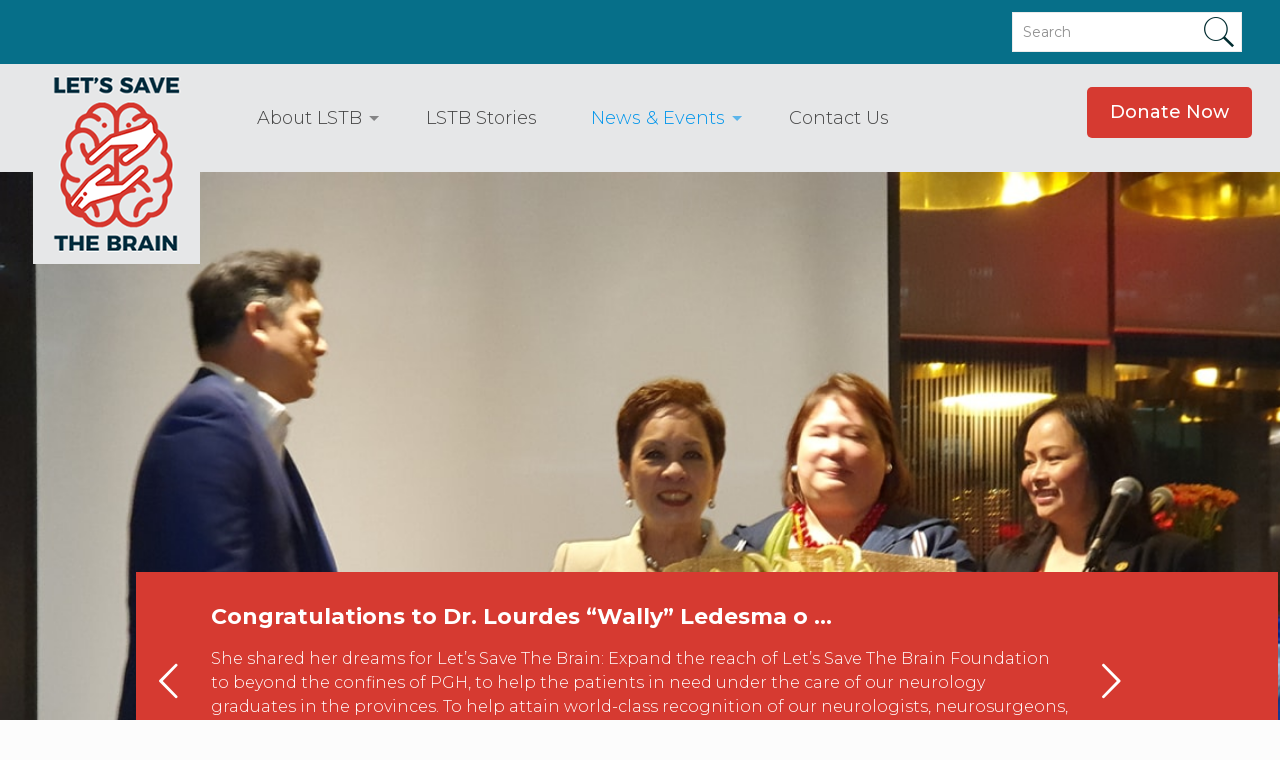

--- FILE ---
content_type: text/css
request_url: https://letssavethebrain.org/wp-content/themes/betheme/css/responsive.css?ver=21.3.3
body_size: 9905
content:
html,body{overflow-x:hidden}

/* > 1240 ------------------------------------------------------------------------------------------------------------- > 1240 */

@media only screen and (min-width: 1240px)
{
	.layout-boxed{padding:25px}
	.layout-boxed.boxed-no-margin{padding:0;}
	#Top_bar.loading{display:none}

	.hover_color:hover .hover_color_bg,.hover_color.hover .hover_color_bg{background-color:inherit!important;border-color:inherit!important}
}


/* #Header Creative always Open	1240 - 1489 ----------------------------------------- #Header Creative always Open 1240 - 1489 */

@media only screen and (min-width: 1240px) and (max-width: 1489px)
{
	body.header-open							{min-width:0;}
	.header-open #Wrapper 						{max-width:960px;}

	.header-open .section_wrapper,
	.header-open .container,
	.header-open.with_aside .content_wrapper	{max-width:940px;}

	.header-open.with_aside .section_wrapper	{max-width:100%;}

	/* -------------------- */

	/* Error 404 */
	.header-open #Error_404 .error_pic i{font-size:220px;line-height:260px}
	.header-open #Error_404 .error_desk{padding-top:40px}

	/* Google maps */
	.header-open .section.full-width .wrap.one .column_map.one .google-map-contact-wrapper{left:auto;right:50px;}

	/* Offer slider */
	.header-open .offer .offer_li .desc_wrapper{width:436px;width:calc(50% - 42px)}

	/* Portfolio list */
	body.header-open:not(.with_aside) .portfolio_group.list .portfolio-item .portfolio-item-fw-wrapper{width:921px}

	/* Recent posts */
	.header-open .Recent_posts ul li .desc{margin-right:60px}
	.header-open .Recent_posts ul li .photo{width:60px;height:60px}
	.header-open .Recent_posts ul li .photo .c{width:20px;height:20px;line-height:20px;bottom:5px;right:-8px}
}


/* < 1240 ------------------------------------------------------------------------------------------------------------- < 1240 */

@media only screen and (max-width: 1239px)
{
	/* iOS phone number linking */
	a[href^=tel]{color:inherit;text-decoration:none}

	/* Hover Effect */
	.no-hover-tablet a.button:after,.no-hover-tablet a.tp-button:after,.no-hover-tablet button:after,.no-hover-tablet input:after{display:none}
	.no-hover-tablet .image_frame .image_wrapper img{top:0!important}
	.no-hover-tablet .image_frame:not(.no_link) .image_wrapper img:not(.ls-l){margin-bottom:0!important}
	.no-hover-tablet .image_frame .image_wrapper .mask,.no-hover-tablet .image_frame .image_wrapper .image_links{display:none!important}
	.no-hover-tablet .Recent_posts ul li .desc:after{display:none}
	.no-hover-tablet .Recent_posts ul li a:hover h6,.no-hover-tablet .Recent_posts ul li a:hover .desc .date{color:inherit!important}

	body:not(.no-hover-tablet) .hover_color:hover .hover_color_bg,
	body:not(.no-hover-tablet) .hover_color.hover .hover_color_bg{background-color:inherit!important;border-color:inherit!important}

	/* Portfolio masonry hover */
	.with_aside .portfolio_group.masonry-hover .portfolio-item:not(.no-thumbnail) .masonry-hover-wrapper .hover-desc .desc-inner .desc-wrappper{display:none}

	/* Section Background Image */
	.no-section-bg-tablet .section{background-image:none!important}

	/* Google maps */
	.section.full-width .wrap.one .column_map.one .google-map-contact-wrapper{left:auto;right:50px;}
}


/* #Desktop	960 - 1239 ---------------------------------------------------------------------------------- #Desktop	960 - 1239 */

@media only screen and (min-width: 960px) and (max-width: 1239px)
{
	body 							{min-width:0; }
	#Wrapper 						{max-width:960px;}

	.section_wrapper,
	.container,
	.with_aside .content_wrapper	{max-width:940px;}

	/* -------------------- */

	/* Top bar width */
	#Top_bar .top_bar_left{width:729px}

	/* Blog | Columns | Grid, Masonry */
	.posts_group.grid.col-5 .post-item,.posts_group.masonry.col-5 .post-item,.posts_group.grid.col-6 .post-item,.posts_group.masonry.col-6 .post-item{width:22.99%}
	.posts_group.grid.col-5 .post-item:nth-child(5n+1){clear:none}
	.posts_group.grid.col-6 .post-item:nth-child(6n+1){clear:none}
	.posts_group.grid.col-5 .post-item:nth-child(4n+1){clear:both}
	.posts_group.grid.col-6 .post-item:nth-child(4n+1){clear:both}

	/* Latest News */
	.column.one-fourth .Latest_news ul .desc .date i{display:none}
	.column.one-second .Latest_news.featured ul .desc .date i{display:none}
	.wrap.two-third .column.three-fifth .Latest_news.featured ul,.wrap.two-third .column.one-second .Latest_news.featured ul,.wrap.three-fifth .column.three-fifth .Latest_news.featured ul,.wrap.three-fifth .column.one-second .Latest_news.featured ul,.wrap.one-second .column.three-fourth .Latest_news.featured ul{width:100%}
	.wrap.two-fifth .Latest_news.featured ul,.wrap.one-third .Latest_news.featured ul,.wrap.one-fourth .Latest_news.featured ul{width:100%}

	/* Blog Teaser */
	.blog-teaser li:not(:first-child) .desc-wrapper .desc{padding:70px 20px 25px;}

	.column.two-third .blog-teaser li:not(:first-child) .desc-wrapper .desc .post-meta,
	.column.three-fifth .blog-teaser li:not(:first-child) .desc-wrapper .desc .post-meta{display:none;}
	.wrap.two-third .blog-teaser li:not(:first-child) .desc-wrapper .desc .post-meta,
	.wrap.three-fifth .blog-teaser li:not(:first-child) .desc-wrapper .desc .post-meta{display:none;}

	/* Portfolio | List */
	body:not(.with_aside) .portfolio_group.list .portfolio-item .portfolio-item-fw-wrapper{width:921px}

		/* Portfolio | Columns | Grid, Masonry, Masonry Hover */
		.portfolio_group.grid.col-5 .portfolio-item,
		.portfolio_group.masonry.col-5 .portfolio-item,
		.portfolio_group.masonry-hover.col-5 .portfolio-item,
		.portfolio_group.masonry-minimal.col-5 .portfolio-item,
		.portfolio_group.grid.col-6 .portfolio-item,
		.portfolio_group.masonry.col-6 .portfolio-item,
		.portfolio_group.masonry-hover.col-6 .portfolio-item,
		.portfolio_group.masonry-minimal.col-6 .portfolio-item{width:22.99%}

		/* Portfolio | Columns | Flat */
		.portfolio_group.flat.col-5 .portfolio-item,
		.portfolio_group.flat.col-6 .portfolio-item{width:24.99%}

	/* Error 404 */
	#Error_404 .error_pic i{font-size:220px;line-height:260px}
	#Error_404 .error_desk{padding-top:40px}

	/* Button */
	a.button.kill_the_icon .button_icon{padding-left:10px;padding-right:10px;}
	a.button.kill_the_icon .button_label{padding-left:15px;padding-right:15px;}

	/* Offer slider */
	.offer .offer_li .desc_wrapper{width:436px;width:calc(50% - 42px)}

	/* Recent posts */
	.Recent_posts ul li .desc{margin-right:60px}
	.Recent_posts ul li .photo{width:60px;height:60px}
	.Recent_posts ul li .photo .c{width:20px;height:20px;line-height:20px;bottom:5px;right:-8px}
	.Recent_posts ul li.format-link .photo:after {width: 60px; height: 60px; line-height: 60px; font-size: 30px; }
	.Recent_posts ul li.format-quote .photo:after { width: 60px; height: 60px; line-height: 60px; font-size: 30px; }

	/* Zoom Box */
	.zoom_box .desc .desc_txt{font-size:22px;line-height:26px}
}


/* #Desktop	> 960 -------------------------------------------------------------------------------------------- #Desktop	> 960 */

@media only screen and (min-width: 960px)
{
	.hide-desktop{display:none!important}
}


/* #Tablet (Landscape) 768 - 959 --------------------------------------------------------------- #Tablet (Landscape) 768 - 959 */

@media only screen and (min-width: 768px) and (max-width: 959px)
{
	body			{min-width:0;}
	#Wrapper	{max-width:728px;}

	.section_wrapper,
	.container,
	.with_aside .content_wrapper {max-width:708px;}

	.mcb-wrap[data-tablet="no-up"] {margin-top:0!important}

	/* -------------------- */

	.hide-tablet{display:none!important}

	/* Header magazine */
	.header-magazine #Top_bar .banner_wrapper{width:300px;top:27px}

	/* Top bar width */
	#Top_bar .top_bar_left{width:501px}

	/* .footer-sliding */
	.footer-fixed #Content,.footer-sliding #Content{margin-bottom:0!important}
	.footer-fixed #Footer,.footer-sliding #Footer{position:static}

	/* Subheader */
	#Subheader .title{width:100%}
	#Subheader ul.breadcrumbs{display:none}

	/* Filters */
	#Filters .filters_wrapper ul li{width:24%;margin:.5%}

	/* Blog */
	.with_aside .classic .post-meta .author-date .author .label{display:none}
	.with_aside .classic .post-meta .category{display:none}

		/* Grid, Masonry */
		.grid .post-item,.masonry .post-item{width:47.9%}

		/* Timeline */
		.timeline .post-photo-wrapper{width:100%;float:none}
		.timeline .post-desc-wrapper{width:100%;float:none}

		/* Blog | Columns | Grid, Masonry */
		.posts_group.grid.col-4 .post-item,.posts_group.masonry.col-4 .post-item,.posts_group.grid.col-5 .post-item,.posts_group.masonry.col-5 .post-item,.posts_group.grid.col-6 .post-item,.posts_group.masonry.col-6 .post-item{width:31.33%}
		.posts_group.grid.col-4 .post-item:nth-child(4n+1){clear:none}
		.posts_group.grid.col-5 .post-item:nth-child(5n+1){clear:none}
		.posts_group.grid.col-6 .post-item:nth-child(6n+1){clear:none}
		.posts_group.grid.col-4 .post-item:nth-child(3n+1){clear:both}
		.posts_group.grid.col-5 .post-item:nth-child(3n+1){clear:both}
		.posts_group.grid.col-6 .post-item:nth-child(3n+1){clear:both}

		/* Blog | Columns | Masonry tiles */
		.posts_group.masonry.tiles.col-4 .post-item,.posts_group.masonry.tiles.col-5 .post-item,.posts_group.masonry.tiles.col-6 .post-item{width:49.9%}
		.posts_group.masonry.margin.col-4 .post-item,.posts_group.masonry.margin.col-5 .post-item,.posts_group.masonry.margin.col-6 .post-item{width:48.9%}

	/* Latest News */
	.column.one-third .Latest_news ul .desc .date i{display:none}
	.column.one-second .Latest_news.featured ul{width:100%}
	.column.one-third .Latest_news.featured ul .desc .date i,.column.one-fourth .Latest_news.featured ul .desc .date i{display:none}
	.wrap.five-sixth .column.three-fifth .Latest_news.featured ul,.wrap.four-fifth .column.three-fifth .Latest_news.featured ul,.wrap.three-fourth .column.three-fifth .Latest_news.featured ul,.wrap.two-third .column.three-fifth .Latest_news.featured ul,.wrap.two-third .column.one-second .Latest_news.featured ul,.wrap.two-third .column.three-fourth .Latest_news.featured ul,.wrap.three-fifth .column.three-fifth .Latest_news.featured ul,.wrap.three-fifth .column.one-second .Latest_news.featured ul,.wrap.three-fifth .column.three-fourth .Latest_news.featured ul{width:100%}
	.wrap.one-second .Latest_news.featured ul,.wrap.two-fifth .Latest_news.featured ul,.wrap.one-third .Latest_news.featured ul,.wrap.one-fourth .Latest_news.featured ul{width:100%}

	/* Blog Teaser */
	.blog-teaser li .desc-wrapper .desc{padding:70px 25px 25px;}
	.blog-teaser li:not(:first-child) .desc-wrapper .desc{padding:70px 20px 20px;}
	.blog-teaser li:not(:first-child) .desc-wrapper .desc .post-meta{display:none;}

	.column.three-fifth .blog-teaser li .desc-wrapper .desc .post-meta .comments{display:none;}
	.wrap.three-fifth .blog-teaser li .desc-wrapper .desc .post-meta .comments{display:none;}

	/* Recent posts */
	.Recent_posts ul li .desc{margin-right:40px}
	.Recent_posts ul li .photo{width:40px;height:40px}
	.Recent_posts ul li.format-link .photo{background-size:40% auto}
	.Recent_posts ul li .photo .c{width:20px;height:20px;line-height:20px;bottom:5px;right:-8px}
	.Recent_posts ul li.format-link .photo:after {width: 40px; height: 40px; line-height: 40px; font-size: 20px; }
	.Recent_posts ul li.format-quote .photo:after { width: 40px; height: 40px; line-height: 40px; font-size: 20px; }

	/* Portfolio list */
	body:not(.with_aside) .portfolio_group.list .portfolio-item .portfolio-item-fw-wrapper{width:694px}

		/* Grid, Masonry, Masonry Hover */
		.portfolio_group.grid.col-4 .portfolio-item,.portfolio_group.masonry.col-4 .portfolio-item,.portfolio_group.masonry-hover.col-4 .portfolio-item,.portfolio_group.masonry-minimal.col-4 .portfolio-item,.portfolio_group.grid.col-5 .portfolio-item,.portfolio_group.masonry.col-5 .portfolio-item,.portfolio_group.masonry-hover.col-5 .portfolio-item,.portfolio_group.masonry-minimal.col-5 .portfolio-item,.portfolio_group.grid.col-6 .portfolio-item,.portfolio_group.masonry.col-6 .portfolio-item,.portfolio_group.masonry-hover.col-6 .portfolio-item,.portfolio_group.masonry-minimal.col-6 .portfolio-item{width:31.33%}

		/* Flat */
		.portfolio_group.flat.col-4 .portfolio-item,.portfolio_group.flat.col-5 .portfolio-item,.portfolio_group.flat.col-6 .portfolio-item{width:33.33%}

	/* Tabs */
	.tabs_vertical.ui-tabs .ui-tabs-nav{width:33%!important}
	.tabs_vertical.ui-tabs .ui-tabs-panel{width:66.7%!important}

	/* Counter */
	.one-fourth .counter.counter_horizontal,.one-fifth .counter.counter_horizontal,.one-sixth .counter.counter_horizontal{text-align:center}
	.one-fourth .counter.counter_horizontal .icon_wrapper,.one-fifth .counter.counter_horizontal .icon_wrapper,.one-sixth .counter.counter_horizontal .icon_wrapper{position:static;margin:0 auto;margin-bottom:15px}
	.one-fourth .counter.counter_horizontal .desc_wrapper,.one-fifth .counter.counter_horizontal .desc_wrapper,.one-sixth .counter.counter_horizontal .desc_wrapper{padding-left:0}

	/* Article box */
	.one-third .article_box .photo_wrapper{width:100%;float:none;text-align:center}
	.one-third .article_box .desc_wrapper{width:100%;min-height:auto;float:none}

	/* Pricing table */
	.pricing-box .plan-header h2{word-wrap:break-word}
	.pricing-box .plan-header .price sup.period{position:static;top:0;display:block}

	/* Infobox */
	.infobox{padding-left:20px;word-wrap:break-word}
	.infobox ul li{padding-left:0;padding-right:0}
	.infobox ul li:before{display:none}
	.style-simple .infobox ul li{padding-left:0}

	/* Portfolio photo */
	.portfolio-photo .portfolio-item .portfolio-details:hover .details{opacity:1}
	.portfolio-photo .portfolio-item .portfolio-details .more{display:none}

	/* Get in touch */
	.get_in_touch{padding-left:20px;word-wrap:break-word}
	.get_in_touch ul li{padding-left:0;padding-right:0}
	.get_in_touch ul li .icon{display:none}

	/* Hover color */
	.hover_color{word-wrap:break-word}

	/* How it works */
	.how_it_works .image{width:116px;height:116px;line-height:114px}
	.how_it_works .image img{max-width:66px!important;max-height:66px!important}
	.how_it_works .image .number{bottom:0;right:0}
	.how_it_works.has_border:after{top:60px}

	.how_it_works.fill .image img{border-radius:100%;max-width:116px!important;max-height:116px!important;}

	/* Opening Hours */
	.opening_hours{padding-left:20px;word-wrap:break-word}
	.opening_hours .opening_hours_wrapper li span{font-size:16px;line-height:16px}

	/* Icon box */
	.icon_box.icon_position_left{min-height:auto;padding-left:0;padding-right:0}
	.icon_box.icon_position_left .icon_wrapper{position:static;margin-bottom:15px}
	.icon_box.icon_position_left .desc_wrapper{text-align:center;padding-top:0}
	.icon_box.icon_position_left .image_wrapper{position:static;left:0;margin-bottom:15px;width:auto;height:auto}

	/* Flat box */
	.flat_box .photo_wrapper .icon{width:50px}
	.flat_box .photo_wrapper .icon i{height:40px;line-height:40px;font-size:30px;margin-top:-20px}
	.flat_box a:hover .photo_wrapper .icon{-webkit-transform:translateX(-50px);transform:translateX(-50px)}
	.flat_box .desc_wrapper{margin:0}
	.rtl .flat_box a:hover .photo_wrapper .icon{-webkit-transform:translateX(50px);transform:translateX(50px)}

	/* Offer thumb */
	.offer_thumb_ul li.offer_thumb_li .image_wrapper{width:100%;float:none}
	.offer_thumb_ul li.offer_thumb_li .desc_wrapper{width:100%;float:none}
	.offer_thumb.bottom .offer_thumb_ul li.offer_thumb_li .image_wrapper{width:100%}
	.offer_thumb.bottom .offer_thumb_ul li.offer_thumb_li .desc_wrapper{margin-right:0;width:100%}

	/* Trailer box */
	.trailer_box .desc h2{font-size:22px;line-height:22px}

	/* Offer slider */
	.offer .offer_li .desc_wrapper{width:324px;width:calc(50% - 42px)}

	/* Error 404 */
	#Error_404{position:static;padding-top:50px;margin-top:0}
	#Error_404 .error_pic{width:100%;float:none}
	#Error_404 .error_pic i{font-size:260px;line-height:260px}
	#Error_404 .error_desk{width:100%;float:none;padding-top:20px;text-align:center}

	/* Buttons */
	a.kill_the_icon .button_icon,.widget-area a.button .button_icon{display:none}
	.button-stroke a.button_left.button.kill_the_icon .button_label{padding-left:20px}
	.button-stroke a.button_left.button_large.kill_the_icon .button_label{padding-left:30px}
	.button-stroke a.button_right.button.kill_the_icon .button_label{padding-right:20px}
	.button-stroke a.button_right.button_large.kill_the_icon .button_label{padding-right:30px}
	.button-flat a.button_left.button.kill_the_icon .button_label{padding-left:20px}
	.button-flat a.button_left.button_large.kill_the_icon .button_label{padding-left:30px}
	.button-flat a.button_right.button.kill_the_icon .button_label{padding-right:20px}
	.button-flat a.button_right.button_large.kill_the_icon .button_label{padding-right:30px}

	/* Zoom Box */
	.zoom_box .desc .desc_txt{font-size:18px;line-height:22px}

	/* Easy Digital Downloads */
	.edd_downloads_list .edd_download{width:50%!important}
	.edd_downloads_list .edd_download:nth-child(5n+3){clear:both}
	.edd_downloads_list .edd_download .edd_download_inner{margin:0 5% 20px}
}


/* #Desktop & Tablet (Landscape) > 768 --------------------------------------------------- #Desktop & Tablet (Landscape) > 768 */

@media only screen and (min-width: 768px)
{
	.section.full-width-ex-mobile > .section_wrapper{max-width:100%!important}
	.section.full-width-ex-mobile > .one.column,.section.full-width-ex-mobile > .section_wrapper > .one.column,.section.full-width-ex-mobile .one.wrap .one.column{width:100%;margin:0}

	/* Transparent ---------- */
	.tr-menu #Top_bar .wpml-languages a.active,.tr-menu #Top_bar .wpml-languages ul.wpml-lang-dropdown{background-color:transparent}

	/* Header | Placeholder */
	.header-creative .header_placeholder,
	.header-empty .header_placeholder,
	.header-fixed .header_placeholder,
	.header-modern .header_placeholder,
	.header-semi .header_placeholder,
	.header-simple .header_placeholder,
	.header-transparent .header_placeholder{height:0!important}

	.tr-menu .header_placeholder{height:0!important}

	/* Header | Classic */
	.tr-menu.header-classic #Top_bar{position:absolute}
	.tr-menu.header-classic #Top_bar:not(.is-sticky){top:0!important;background-color:transparent!important}
	.tr-menu.header-classic.ab-show #Top_bar:not(.is-sticky){top:45px!important}
	.tr-menu.header-classic.minimalist-header:not(.template-slider) #Header{min-height:135px}

	/* Header | Creative */
	.tr-menu.header-creative #Header_creative{transition:left .5s ease-in-out, right .5s ease-in-out, background-color .5s ease-in-out}
	.tr-menu.header-creative #Header_creative:not(.active){background-color:transparent}

	/* Header | Plain */
	.tr-menu.header-plain #Top_bar{position:absolute}
	.tr-menu.header-plain #Top_bar:not(.is-sticky){top:0!important;background-color:transparent!important}
	.tr-menu.header-plain.ab-show #Top_bar:not(.is-sticky){top:45px!important}
	.tr-menu.header-plain.minimalist-header:not(.template-slider) #Header{min-height:125px}
	.header-plain #Top_bar,.header-plain #Top_bar .menu > li > a span:not(.description),
	.header-plain #Top_bar a#header_cart,.header-plain #Top_bar a#search_button,.header-plain #Top_bar .wpml-languages,.header-plain #Top_bar a.action_button{border-color:rgba(255,255,255,.1)}

	/* Header | Split */
	.tr-menu.header-split #Top_bar{position:absolute}
	.tr-menu.header-split #Top_bar:not(.is-sticky){top:0!important;background-color:transparent!important}
	.tr-menu.header-split.ab-show #Top_bar:not(.is-sticky){top:45px!important}
	.tr-menu.header-split.minimalist-header:not(.template-slider) #Header{min-height:135px}

	/* Header | Semitransparent */
	.header-semi #Top_bar:not(.is-sticky){position:absolute;background-color:rgba(255,255,255,0.8)}
	.header-semi.ab-show #Top_bar:not(.is-sticky){top:45px!important}
	.header-semi.ab-hide #Top_bar:not(.is-sticky){top:0!important}

	/* Header | Stack */
	.tr-menu.header-stack #Top_bar{position:absolute}
	.tr-menu.header-stack #Top_bar:not(.is-sticky){top:0!important;background-color:transparent!important}
	.tr-menu.header-stack.ab-show #Top_bar:not(.is-sticky){top:45px!important}
	.tr-menu.header-stack.minimalist-header:not(.template-slider) #Header{min-height:196px}

	/* Contact Form 7 -------------------------------------------------------------------- */
	.section.full-width:not(.no-margin-h) .wrap .wpcf7-form .one.column{width:98%;margin-left:1%;margin-right:1%}
}


/* #Tablet (Portrait) & Mobile < 768 ------------------------------------------------------- #Tablet (Portrait) & Mobile < 768 */

@media only screen and (max-width: 767px)
{
	body	 		{min-width:0;}
	#Wrapper	{max-width:90%;max-width:calc(100% - 67px);}

	.section_wrapper .mcb-wrap,
	.section_wrapper .column,
  .container .column,
	.sections_group,
	.four.columns										{margin:0;width:100%!important;clear:both;}
	.aside_both .sections_group			{margin:0 auto!important;}

	.section_wrapper,
	.container,
	.four.columns .widget-area			{max-width:700px!important;padding-left:33px!important;padding-right:33px!important}

	.left-sidebar .items_group,
	.right-sidebar .items_group,
	.with_aside .content_wrapper 		{max-width:100%;}

	.section_wrapper .column				{margin:0 0 20px;height:auto!important;}

	.four.columns										{margin:auto 0!important;}

	.mcb-wrap[data-mobile="no-up"]	{margin-top:0!important}

	/* -------------------- */

	/* Column | Align */
	.column_attr.mobile_align_left{text-align:left}
	.column_attr.mobile_align_right{text-align:right}
	.column_attr.mobile_align_center{text-align:center}
	.column_attr.mobile_align_justify{text-align:justify}

	.boxed2fw{padding:0!important}
	.boxed2fw #Wrapper{margin:0!important;max-width:100%!important;width:100%!important}

	.column_placeholder > .placeholder{height:0}

	/* Sections */
	.section{background-attachment:scroll!important;height:auto!important}
	.highlight-left .section_wrapper,.highlight-right .section_wrapper{max-width:100%!important;padding:0!important}
	.highlight-left .section_wrapper .wrap,.highlight-right .section_wrapper .wrap{padding:0 33px}
	.highlight-left.full-screen > .section_wrapper,.highlight-right.full-screen > .section_wrapper{padding:0!important}
	.equal-height-wrap .mcb-wrap{height:auto!important}
	.equal-height-wrap .mcb-wrap .mcb-wrap-inner{top:0!important;-webkit-transform:none!important;-moz-transform:none!important;-ms-transform:none!important;-o-transform:none!important;transform:none!important}
	.section.has-navi .section-nav.prev{top:10px}
	.section.has-navi .section-nav.next{bottom:10px}

	/* .hide-mobile{display:none!important} */
	.hide-mobile{display:block!important;height:0!important;min-height:0!important;margin:0!important;padding:0!important;overflow:hidden!important}
	.section_wrapper .column.hide-mobile{height:0!important}

	/* Sidebar */
	.widget-area{min-height:0!important;margin:30px auto!important;border:0!important;box-sizing:content-box;}
	.widget-area:after,.widget-area:before{display:none}
	.widget:after{width:100%}

	/* Header | Placeholder */
	.mobile-tr-header .header_placeholder,
	body:not(.mobile-sticky) .header_placeholder{height:0!important}

	/* Header --------------- */

	#Top_bar,#Action_bar{background-color:#fff!important;position:static}
	#Top_bar .container{max-width:100%!important;padding:0!important}
	#Top_bar .top_bar_left{float:none;width:100%!important;background:none!important}

	#Top_bar a.responsive-menu-toggle{right:10px;}
	#Top_bar a.responsive-menu-toggle.is-sticky{position:fixed;top:30px;left:10px;}
	.admin-bar #Top_bar a.responsive-menu-toggle.is-sticky{top:56px}

	#Top_bar .menu_wrapper{float:left!important;width:100%;margin:0!important}
	#Top_bar #menu{float:left;position:static!important;width:100%!important}

	#Top_bar .logo{position:static;float:left;width:100%;text-align:center;margin:0}
	#Top_bar .logo #logo,
	#Top_bar .logo .custom-logo-link{padding:0!important;margin:10px 50px}
	#Top_bar #logo img.logo-main{display:none}
	#Top_bar #logo img.logo-mobile{display:inline-block}
	#Top_bar #logo img.logo-mobile-sticky{display:none}

	#Header_creative #Top_bar #logo img.logo-sticky{display:none}

	.mobile-sticky #Top_bar.is-sticky #logo img:not(.svg){width:auto!important}
	.mobile-sticky #Top_bar.is-sticky #logo img.logo-mobile{display:none}
	.mobile-sticky #Top_bar.is-sticky #logo img.logo-mobile-sticky{display:inline-block}
	.mobile-sticky.logo-overflow #Top_bar.is-sticky #logo img.logo-mobile-sticky{max-height:80px!important}

	.logo-overflow #Top_bar .logo{height:auto!important}
	#Top_bar .search_wrapper{top:auto;bottom:-129px}

	#Top_bar .top_bar_right{float:none;top:0;height:60px!important;padding:0 10px}
	#Top_bar .top_bar_right .top_bar_right_wrapper{float:right;margin-right:-10px}
	#Top_bar .top_bar_right:before{display:none}
	#Top_bar .top_bar_right_wrapper{top:0!important}

	#Top_bar .top_bar_right_wrapper{padding-top:10px}
	#Top_bar .wpml-languages a.active{height:15px;line-height:17px}

	.mobile-tb-left #Top_bar .top_bar_right .top_bar_right_wrapper{float:left}
	.mobile-tb-center #Top_bar .top_bar_right{text-align:center}
	.mobile-tb-center #Top_bar .top_bar_right .top_bar_right_wrapper{display:inline-block;float:none}
	.mobile-tb-hide #Top_bar .top_bar_right{display:none}

	.mobile-menu #Top_bar .menu.menu-main,
	.mobile-menu #Side_slide .menu.menu-main,
	.mobile-menu #Overlay .menu.overlay-menu{display:none}
	.mobile-menu #Top_bar .menu.menu-mobile,
	.mobile-menu #Overlay .menu.menu-mobile,
	.mobile-menu #Side_slide .menu.menu-mobile{display:block}

		/* Header | Below */
		body.header-below:not(.template-slider) #Header{padding-top:0}

		/* Header | Creative */
		.header-creative #Header_creative{position:static}
		.header-creative.layout-boxed{padding-top:0}
		.header-creative.layout-boxed #Wrapper{margin-top:25px}
		.header-creative.layout-full-width #Wrapper{padding-top:0!important}
		#Header_creative #Top_bar .responsive-menu-toggle{top:35px}
		#Header_creative #Top_bar .responsive-menu-toggle.is-sticky{position:fixed;top:10px;left:10px;margin-top:0;}
		.admin-bar #Header_creative #Top_bar .responsive-menu-toggle.is-sticky{top:56px}
		#Header_creative #Top_bar .top_bar_left{margin-top:0;overflow:hidden}
		#Header_creative #Top_bar .logo #logo,
		#Header_creative #Top_bar .logo .custom-logo-link{padding:0;}
		#Header_creative #Top_bar .logo #logo img,
		#Header_creative #Top_bar .logo .custom-logo-link img{max-height:50px}
		.logo-no-sticky-padding #Header_creative #Top_bar .logo #logo img{max-height:60px}
		#Header_creative #Top_bar #menu{position:static;width:100%}

		.admin-bar #Header_creative{top:0!important}

		/* Header | Intro */
		#Intro{min-height:auto!important}
		#Intro .intro-inner{padding:100px 30px!important}
		#Intro .intro-next{font-size:25px;bottom:10px}

		/* Header | Magazine */
		.header-magazine #Top_bar .banner_wrapper{width:100%;height:auto;text-align:center;position:static;margin-bottom:20px}

		/* Header | Minimalist */
		body.minimalist-header.header-classic:not(.template-slider) #Header,body.minimalist-header.header-creative:not(.template-slider) #Header,body.minimalist-header.header-plain:not(.template-slider) #Header,body.minimalist-header.header-split:not(.template-slider) #Header{min-height:0}
		body.minimalist-header.header-simple:not(.template-slider) #Header{min-height:90px}
		body.minimalist-header.header-transparent #Header{min-height:0!important}
		.minimalist-header-no #Subheader{padding:80px 0!important}

		/* Header | Overlay */
		.header-overlay .overlay-menu-toggle{top:10px;right:5px}
		#overlay-menu ul li a{font-size:22px;line-height:36px}

		/* Header | Plain */
		.header-plain #Top_bar .logo{text-align:left}
		.header-plain #Top_bar .logo #logo,
		.header-plain #Top_bar .logo .custom-logo-link{padding:5px 42px 15px 15px}
		.header-plain #Top_bar .top_bar_right{height:50px!important}
		.header-plain #Top_bar .top_bar_right .top_bar_right_wrapper{line-height:0;padding-top:0}
		.header-plain #Top_bar a#header_cart,.header-plain #Top_bar a#search_button{padding:0 10px;line-height:50px!important}
		.header-plain #Top_bar .wpml-languages{padding:0 13px;height:50px!important}
		.header-plain #Top_bar .wpml-languages a.active{line-height:50px}
		.header-plain #Top_bar a.action_button{line-height:50px!important;padding:0 12px}
		.header-plain #Top_bar .top_bar_right_wrapper > *:last-child {
   			border-right-width: 1px;
		}

		/* Header | Simple */
		.header-simple #Top_bar .top_bar_left{top:0!important}

		/* Header | Split */
		.header-split #Top_bar a#search_button{display:none}

		/* Header | Stack */
		.header-stack #Top_bar .logo{padding:0;text-align:center!important}
		.header-stack #Top_bar .logo #logo,
		.header-stack #Top_bar .logo .custom-logo-link{display:block}
		.header-stack #Top_bar a.responsive-menu-toggle{position:absolute!important;margin-top:-17px!important}
		.header-stack #Top_bar a.responsive-menu-toggle.is-sticky{position:fixed!important;margin-top:0!important}
		.header-stack #Top_bar .secondary_menu_wrapper{display:none}
		.header-stack #Top_bar .top_bar_right{position:static}

		/* Header mobile | minimal */
		.mobile-header-mini #Action_bar{display:none}
		.mobile-header-mini #Top_bar{top:0}
		.mobile-header-mini #Top_bar .container{max-width:100%!important;}
		.mobile-header-mini #Top_bar .top_bar_left{float:left;position:static;}
		.mobile-header-mini #Top_bar .logo{width:auto;float:left;margin-left:15px;border:none;}
		.mobile-header-mini #Top_bar #logo,
		.mobile-header-mini #Top_bar .custom-logo-link{height:60px!important;line-height:60px!important;margin:0}
		.mobile-header-mini.logo-overflow #Top_bar #logo img.logo-mobile{max-height:80px!important}

		.mobile-header-mini #Top_bar a.responsive-menu-toggle{top:30px!important;left:auto;right:10px;margin-top:-17px;}

		.mobile-header-mini.mobile-sticky #Top_bar.is-sticky #logo,
		.mobile-header-mini.mobile-sticky #Top_bar.is-sticky .custom-logo-link{margin-left:0!important;margin-right:0!important}

		.mobile-header-mini #Top_bar .top_bar_right{position:absolute;top:0;right:54px;background:none;padding:0;}
		.mobile-header-mini #Top_bar a.action_button{display:none}

		.mobile-header-mini #Top_bar #header_cart{margin-right:-1px;}
		.mobile-header-mini #Top_bar #search_button{margin-left:0;margin-right:0;}
		.mobile-header-mini #Top_bar .wpml-languages{top:3px;margin-right:0;}
		.mobile-header-mini #Top_bar .wpml-languages a.active,
		.mobile-header-mini #Top_bar .wpml-languages ul.wpml-lang-dropdown{border:none;}

		.mobile-header-mini #Top_bar #menu{padding-bottom:10px;}
		.mobile-header-mini #Top_bar #menu ul li a span{line-height:44px;}
		.mobile-header-mini #Top_bar #menu ul li.submenu .menu-toggle{line-height:44px;right:3px;}

		.mobile-header-mini #Top_bar .search_wrapper{bottom:-59px;padding:10px;width:100%;}
		.mobile-header-mini #Top_bar .search_wrapper .icon_search{left:10px;top:17px;}
		.mobile-header-mini #Top_bar .search_wrapper .icon_close{top:17px;}

		.mobile-header-mini #Header_creative #Top_bar .top_bar_right_wrapper{padding-top:0}

			/* Header mobile | minimal | style */
			.mobile-header-mini.mobile-mini-mr-lr #Top_bar .logo{float:right;margin-left:0;margin-right:54px;}
			.mobile-header-mini.mobile-mini-mr-lr #Top_bar .top_bar_right{left:10px;right:auto;}

			.mobile-header-mini.mobile-mini-mr-lc #Top_bar .logo{float:none;margin-left:0;margin-right:0;text-align:center}
			.mobile-header-mini.mobile-mini-mr-lc #Top_bar .top_bar_right{left:10px;right:auto;}

			.mobile-header-mini.mobile-mini-ml-ll #Top_bar a.responsive-menu-toggle{left:10px;right:auto}
			.mobile-header-mini.mobile-mini-ml-ll #Top_bar .logo{margin-left:54px!important}
			.mobile-header-mini.mobile-mini-ml-ll #Top_bar .top_bar_right{right:15px;}

			.mobile-header-mini.mobile-mini-ml-lc #Top_bar a.responsive-menu-toggle{left:10px;right:auto}
			.mobile-header-mini.mobile-mini-ml-lc #Top_bar .logo{float:none;margin-left:0;margin-right:0;text-align:center}
			.mobile-header-mini.mobile-mini-ml-lc #Top_bar .top_bar_right{right:15px;}

			.mobile-header-mini.mobile-mini-ml-lr #Top_bar a.responsive-menu-toggle{left:10px;right:auto}
			.mobile-header-mini.mobile-mini-ml-lr #Top_bar .logo{float:right;margin-left:0;margin-right:15px;}
			.mobile-header-mini.mobile-mini-ml-lr #Top_bar .top_bar_right{left:49px;right:auto;}

				/* Header mobile | minimal | headers compatibility */
				.mobile-header-mini.header-plain #Top_bar .top_bar_right{margin-right:5px;}
				.mobile-header-mini.header-plain #Top_bar a#header_cart{line-height:60px!important;border:none;padding:0 5px;}
				.mobile-header-mini.header-plain #Top_bar a#search_button{line-height:60px!important;border:none;padding:0 3px;}
				.mobile-header-mini.header-plain #Top_bar .wpml-languages{height:60px!important;border:none;padding:0 5px 0 10px;top:0;}
				.mobile-header-mini.header-plain #Top_bar .wpml-languages a.active{line-height:60px!important}
				.mobile-header-mini.header-plain #Top_bar .wpml-languages:hover a.active{background:none;}

				.mobile-header-mini.header-split #Top_bar .top_bar_left .logo{width:auto;margin-left:15px}

				.mobile-header-mini #Header_creative #Top_bar{width:100%;margin:0;}
				.mobile-header-mini #Header_creative #Top_bar #header_cart{top:20px;}
				.mobile-header-mini #Header_creative #Top_bar #search_button{top:19px;}
				.mobile-header-mini #Header_creative #Top_bar .wpml-languages{top:13px;}

				.mobile-header-mini .overlay-menu-toggle{font-size:22px;top:8px;margin:0!important;}

		/* Header mobile | sticky */
		.mobile-sticky #Top_bar.is-sticky{position:fixed !important;}
		.mobile-sticky #Top_bar.is-sticky a.responsive-menu-toggle{top:30px!important;}
		.mobile-sticky #Top_bar.is-sticky .top_bar_right{display:none;}
		.mobile-sticky #Top_bar #menu{overflow:auto;-webkit-box-sizing:border-box;box-sizing:border-box;}

		.mobile-sticky #Top_bar.is-sticky #logo,
		.mobile-sticky #Top_bar.is-sticky .custom-logo-link{height:50px!important;line-height:50px!important;margin:5px 50px;}
		.logo-no-sticky-padding.mobile-sticky #Top_bar.is-sticky #logo{height:60px!important;line-height:60px!important;margin:0 50px;}

		.mobile-header-mini.mobile-sticky #Top_bar .top_bar_right{display:block}

		/* Header mobile | transparent */
		.mobile-tr-header #Action_bar,.mobile-tr-header #Top_bar,.mobile-tr-header #Top_bar .top_bar_right{background:none!important}
		.mobile-tr-header #Top_bar{position:absolute;top:50px}
		.mobile-tr-header.ab-hide #Top_bar{top:0}
		.mobile-tr-header #Action_bar{position:absolute}
		.mobile-tr-header #Top_bar .wpml-languages a.active,.mobile-tr-header #Top_bar .wpml-languages ul.wpml-lang-dropdown{background:none}
		.mobile-tr-header.header-creative.layout-full-width #Wrapper{padding-top:0}

		/* Header mobile | transparent | plain */
		.mobile-tr-header.header-plain #Top_bar,.mobile-tr-header.header-plain #Top_bar .top_bar_right_wrapper > *{border:none!important;background:none!important}

		/* Header mobile | transparent | creative */
		.mobile-tr-header #Header_creative{background:none!important;position:absolute}

	/* Action Bar */
	#Action_bar .contact_details li,#Action_bar .social{padding:0!important}
	#Action_bar .contact_details{float:none;text-align:center;padding:5px 0;color:#222;}
	#Action_bar .contact_details li{padding:0}
	#Action_bar .contact_details li.slogan{display:none}
	#Action_bar .social{float:none;text-align:center;padding:5px 0 0;margin-bottom:5px}
	#Action_bar .social li{margin-right:5px}
	#Action_bar .social li a{color:rgba(0,0,0,.3)}
	#Action_bar .social li a:hover{color:rgba(0,0,0,.8)}
	#Action_bar .social-menu{float:none;text-align:center;padding:5px 0 0}

	/* Subheader */
	body:not(.template-slider):not(.header-simple) #Header{min-height:350px;background-position:center 202px}
	#Subheader .title{width:100%}
	#Subheader ul.breadcrumbs{display:none}

	/* Footer --------------- */
	#Footer .footer_copy{text-align:center}
	#Footer .footer_copy .copyright{float:none;margin:0 0 10px}
	#Footer .footer_copy .social{float:none;margin:0}
	#Footer .footer_copy .social-menu{float:none;margin:0}

	/* Footer | Sliding */
	.footer-fixed #Content,.footer-sliding #Content{margin-bottom:0!important}
	.footer-fixed #Footer,.footer-sliding #Footer{position:static}

	/* Back to top */
	#back_to_top{float:none;margin:-10px 0 10px}
	#back_to_top.in_footer,#back_to_top.sticky{right:20px!important;margin:0}

	/* Blog --------------- */

	.classic .post-photo-wrapper{width:100%;float:none}
	.classic .post-desc-wrapper{width:100%;float:none}
	.classic .post-meta .author-date .author .label{display:none}
	.classic .post-meta .category{display:none}
	.classic .post-desc-wrapper .post-footer .button-love .love-text{display:none}
	.classic .post-desc-wrapper .post-desc{padding:15px 0 0}

		/* Blog | Timeline */
		.timeline .post-item{padding-left:0;background:none}
		.timeline .post-item:before{display:none}
		.timeline .post-photo-wrapper{width:100%;float:none}
		.timeline .post-desc-wrapper{width:100%;float:none}
		.timeline .post-item .date_label{display:inline-block;position:static;margin-bottom:10px}
		.timeline .post-meta .category{display:none}
		.timeline .post-desc-wrapper .post-footer .button-love .love-text{display:none}
		.timeline .post-desc-wrapper .post-desc{padding:15px 0 0}
		.style-simple .timeline_items > li{width:100%;padding:0!important;background:none!important}
		.style-simple .timeline_items > li h3 span{display:block;position:static}
		.style-simple .timeline_items > li:nth-child(even){padding:0}
		.style-simple .timeline_items > li:nth-child(even) .desc{text-align:right}

		/* Blog | Masonry */
		.grid .post-item,.masonry .post-item{width:100%!important;margin:0 0 20px!important}

		/* Blog | Masonry tiles */
		.masonry.tiles .post-item{width:100%!important}

		/* Blog | Photo */
		.photo .post-desc .post-head{margin-bottom:5px}
		.photo .post-desc .post-head .post-meta .category{display:none}
		.photo .post-desc .post-head .post-meta .author-date{margin-right:10px}

		/* Blog single */
		.single-post .format-image .single-photo-wrapper .image_frame{display:block}
		.single-post .format-link .single-photo-wrapper,.single-post .format-quote .single-photo-wrapper{display:none}

		/* Post header */
		.post-header .button-love{width:69px}
		.post-header .title_wrapper{margin-left:69px;padding-left:20px}
		.post-header .title_wrapper h1{font-size:27px;line-height:27px}
		.post-header .post-meta .category{display:none}

		/* Single photo wrapper */
		.single-photo-wrapper .image_frame{max-width:100%!important;margin-left:0}
		.single-photo-wrapper .share_wrapper{float:none;padding:5px 15px 0;margin-bottom:20px;width:auto}
		.no-share-mobile .single-photo-wrapper .share_wrapper{display:none}
		.wp-caption-text.hide-mobile{display:none}

		/* Post nav */
		.post-nav{padding:10px 10px 4px 90px}

		/* Share simple */
		.no-share-mobile .share-simple-wrapper,
		.no-share-mobile .section-post-intro-share{display:none}

	/* Portfolio --------------- */

	.portfolio_group .portfolio-item{width:100%!important;margin:0 0 20px!important;float:none}
	.section.full-width .portfolio_group .portfolio-item{width:100%!important}
	.portfolio_group .portfolio-item .list_style_header{padding-right:0;min-height:inherit}
	.portfolio_group .portfolio-item .list_style_header h3{margin:0}
	.portfolio_group .portfolio-item .list_style_header .links_wrapper{display:none}
	.portfolio_group .portfolio-item .desc .desc-wrapper{margin-right:0}
	.portfolio_group .portfolio-item .desc .details-wrapper{float:none;width:100%;padding-left:0;border-left-width:0;border-bottom-width:1px;padding-bottom:15px;margin-bottom:15px}
	.portfolio_group.list .portfolio-item .desc{padding-top:10px}
	.portfolio_group.list .portfolio-item .portfolio-item-fw-bg{background-image:none!important;padding-bottom:0}
	body:not(.with_aside) .portfolio_group.list .portfolio-item .portfolio-item-fw-wrapper{width:380px}

		/* Project decription */
		.project-description li,.project-description li.one-third{width:100%;border-width:0 0 1px}
		.project-description li:last-child{border-bottom:0}

		/* Portfolio | Exposure */
		.portfolio_group.exposure .portfolio-item{margin:0!important;overflow:hidden}
		.portfolio_group.exposure .portfolio-item .desc-inner .desc-wrappper{display:none}
		.portfolio_group.exposure .portfolio-item .desc-inner .desc-wrapper-inner{padding:0}
		.portfolio_group.exposure .portfolio-item .details-wrapper{display:none}
		.portfolio_group.exposure .portfolio-item .image-wrapper{margin:0 -100px}
		.full-width .portfolio_group.exposure .portfolio-item .desc-inner{top:30px}

		/* Portfolio | Flat */
		.portfolio_group.flat .portfolio-item{margin-bottom:0!important}

		/* Portfolio | Grid */
		ul.portfolio_grid li{width:100%!important;float:left}

		/* Portfolio | Masonry Flat */
		.portfolio_group.masonry-flat .portfolio-item{width:49.9%!important;margin:0!important}
		.portfolio_group.masonry-flat .portfolio-item.wide{width:99.8%!important}
		.portfolio_group.masonry-flat .portfolio-item.tall .portfolio-item-fill{padding-bottom:calc(156% - 1px)}

		/* Portfolio | Photo */
		.portfolio-photo .portfolio-item .portfolio-details .details{display:none}
		.portfolio-photo .portfolio-item .portfolio-details .more{opacity:1}

	/* Shortcodes --------------- */

	/* Blog Teaser */
	.blog-teaser li{width:100%!important}
	.blog-teaser li:not(:first-child){margin-top:10px}
	.blog-teaser.margin-no li{margin-top:0}

	/* Call to action */
	.call_to_action .call_left,.call_to_action .call_center,.call_to_action .call_right{display:block;width:100%}
	.call_to_action .call_left{margin-bottom:20px}
	.call_to_action .call_center{margin-bottom:20px}
	.call_to_action .call_right{margin-bottom:0;text-align:center}

	/* Clients */
	ul.clients:not(.clients_slider_ul) li{width:50%!important}

	/* Content slider */
	.content_slider{padding:0!important;margin:0 0 50px}
	.content_slider .slider_pagination{padding:0 20%;box-sizing:border-box;}

	.content_slider a.button{top:auto!important;bottom:-60px;}
	.content_slider a.slider_prev{left:0!important}
	.content_slider a.slider_next{right:0!important}
	.content_slider a.button .button_icon{padding:7px 9px}

	.content_slider.flat a.button,.content_slider.carousel a.button{bottom:-50px}
	.content_slider.flat a.button .button_icon{font-size:30px}

	.content_slider.center{margin-bottom:0}
	.content_slider.center a.button{display:none!important}

	/* Divider */
	.hr_full hr,.aside_left .hr_full hr,.aside_right .hr_full hr{position:absolute;left:-1000px;top:0;width:3000px}

	/* Fancy headings */
	.fancy_heading h2{font-size:30px;line-height:30px}

	/* Features lists */
	.feature_list ul li{width:100%!important;float:none;border-bottom:1px solid rgba(0,0,0,0.08)}
	.feature_list hr{display:none}

	/* Flat Box */
	.flat_box .desc_wrapper{margin:0}

	/* Google maps */
	.google-map-contact-wrapper{position:static;margin-left:0!important;}
	.google-map-contact-wrapper .get_in_touch{float:none;width:100%;-webkit-box-sizing:border-box;box-sizing:border-box}
	.google-map-contact-wrapper .get_in_touch:after{display:none;}

	/* How it works */
	.how_it_works .image,.with_aside .how_it_works .image{width:196px;height:196px;line-height:194px}
	.how_it_works .image img{max-width:116px!important;max-height:116px!important}
	.how_it_works .image .number,.with_aside .how_it_works .image .number{bottom:10px;right:10px}
	.how_it_works.has_border:after{display:none}

	.with_aside .how_it_works .image img{max-width:116px!important;max-height:116px!important}
	.with_aside .how_it_works.fill .image img{max-width:196px!important;max-height:196px!important}

	/* Offer slider */
	.offer .offer_li .image_wrapper{width:100%;float:none;margin-bottom:15px;overflow:hidden}
	.offer .offer_li .desc_wrapper{width:90%;width:calc(100% - 67px)!important;margin:0 auto;float:none;clear:both}
	.offer .offer_li .desc_wrapper .title{padding-right:0;margin-bottom:15px}
	.offer .offer_li .desc_wrapper .title h3{margin-bottom:15px;font-size:27px;line-height:27px}
	.offer .offer_li .desc_wrapper .title a.button{position:relative}
	.offer a.slider_prev{left:20px;top:20px;margin:0}
	.offer .slider_pagination{left:20px;top:65px;margin:0}
	.offer a.slider_next{left:20px;top:111px;margin:0}
	.button-stroke .offer a.slider_prev{margin-top:-8px}
	.button-stroke .offer a.slider_next{margin-top:6px}

	/* Icon box */
	.icon_box.has_border:after{display:none}

	/* Image Frame */
	.image_frame{margin-top:0!important}

	/* Offer thumb */
	.offer_thumb{padding-left:0}
	.offer_thumb_ul li.offer_thumb_li{padding-left:0}
	.offer_thumb_ul li.offer_thumb_li .image_wrapper{width:100%;float:none}
	.offer_thumb_ul li.offer_thumb_li .desc_wrapper{width:100%;float:none}
	.offer_thumb_ul li.offer_thumb_li .desc_wrapper .title{padding-right:0}
	.offer_thumb_ul li.offer_thumb_li .desc_wrapper .title h3{margin-bottom:15px}
	.offer_thumb_ul li.offer_thumb_li .desc_wrapper .title a.button{position:relative}
	.offer_thumb .slider_pagination{margin-top:20px;line-height:inherit}

	/* Offer thumb bottom */
	.offer_thumb.bottom .offer_thumb_ul li.offer_thumb_li .image_wrapper{width:100%}
	.offer_thumb.bottom .offer_thumb_ul li.offer_thumb_li .desc_wrapper{margin-right:0;width:100%}

	/* Pricing table */
	.pricing-box-label .plan-header,.pricing-box-label .plan-footer{display:none}
	.pricing-box-label ul li{text-align:center!important}

	/* Promo box */
	.promo_box.has_border:after{display:none}
	.promo_box_wrapper{overflow:visible}
	.promo_box_wrapper .photo_wrapper{width:100%;float:none;line-height:0;margin-bottom:15px}
	.promo_box_wrapper .desc_wrapper{width:100%;margin:0!important;float:none;padding-top:0}

	/* Story Box */
	.story_box{padding:0 11%!important}
	.story_box .desc_wrapper{margin-right:0!important}

	/* Table */
	.table-responsive table{overflow-x:auto;display:block}
	.table-responsive table a.kill_the_icon .button_icon{display:none}

	/* Tabs */
	.ui-tabs .ui-tabs-nav{background:none}
	.ui-tabs .ui-tabs-nav li{float:none!important;width:100%!important;border-width:0 0 1px}
	.ui-tabs .ui-tabs-nav li:last-child{border-bottom:0}
	.ui-tabs .ui-tabs-nav li a{text-align:center;background:#f9f9f9;box-shadow:inset 0px 4px 3px -2px rgba(0,0,0,.04);}
	.ui-tabs .ui-tabs-nav li.ui-tabs-selected a,.ui-tabs .ui-tabs-nav li.ui-state-active a{background-image:none}
	.ui-tabs .ui-tabs-nav li.ui-tabs-selected:after,.ui-tabs .ui-tabs-nav li.ui-state-active:after{display:none}
	.ui-tabs .ui-tabs-nav li.ui-tabs-selected a:after,.ui-tabs .ui-tabs-nav li.ui-state-disabled a:after,.ui-tabs .ui-tabs-nav li.ui-state-processing a:after,.ui-tabs .ui-tabs-nav li.ui-state-active a:after{display:none}

	/* Tabs: simple-style */
	.style-simple .ui-tabs .ui-tabs-nav li a{background-image:none}
	.style-simple .ui-tabs .ui-tabs-nav li.ui-tabs-selected a:after,.style-simple .ui-tabs .ui-tabs-nav li.ui-state-disabled a:after,.style-simple .ui-tabs .ui-tabs-nav li.ui-state-processing a:after,.style-simple .ui-tabs .ui-tabs-nav li.ui-state-active a:after{display:block}

	/* Tabs vertical: simple-style */
	.style-simple .tabs_vertical.ui-tabs .ui-tabs-nav li a{text-align:center;padding-right:20px}
	.style-simple .tabs_vertical.ui-tabs .ui-tabs-panel{border-width:1px 0 0!important}
	.style-simple .tabs_vertical.ui-tabs .ui-tabs-nav li.ui-tabs-selected a:after,.style-simple .tabs_vertical.ui-tabs .ui-tabs-nav li.ui-state-disabled a:after,.style-simple .tabs_vertical.ui-tabs .ui-tabs-nav li.ui-state-processing a:after,.style-simple .tabs_vertical.ui-tabs .ui-tabs-nav li.ui-state-active a:after{display:block;width:100%;height:2px;left:0;top:auto;bottom:0;right:auto}

	/* Testimonials list */
	.testimonials_list .item{margin-bottom:30px}
	.testimonials_list .item .photo{width:100%;float:none;margin-bottom:10px}
	.testimonials_list .item .desc{width:100%;float:none;margin-bottom:0}

	/* Timeline */
	.timeline_items{background-position:91px top}
	.timeline_items > li{padding:0 0 25px 150px !important;background:url(../images/timeline_right.png) no-repeat!important;background-position:50px top!important;width:auto}
	.timeline_items > li h3 span{left:0!important;right:auto}
	.timeline_items > li h3,
	.timeline_items > li:nth-child(even) h3{text-align:left}
	.timeline_items > li h3:before{left:93px}
	.timeline_items > li .desc,
	.timeline_items > li:nth-child(even) .desc{text-align:left}
	.timeline_items > li .desc:before{display:none}
	.timeline_items:after{left:93px}

	/* General -------------------- */

	/* Error 404 */
	#Error_404{position:static;padding-top:20px;margin-top:0}
	#Error_404 .error_pic{width:100%;float:none}
	#Error_404 .error_pic i{font-size:160px;line-height:160px}
	#Error_404 .error_desk{width:100%;float:none;padding-top:20px;text-align:center}
	#Error_404 .error_desk h2{font-size:30px;line-height:30px}
	#Error_404 .error_desk h4{font-size:19px;line-height:25px}
	#Error_404 .error_desk p .check{line-height:22px;font-size:16px;margin-bottom:15px;display:block}

	/* Filters */
	#Filters .filters_wrapper ul li{width:49%;margin:.5%}

	/* Fixed nav */
	.fixed-nav{display:none!important}

	/* Popup contact */
	#popup_contact{display:none}

	/* Search Results */
	.search-not-found .snf-pic{width:100%;float:none}
	.search-not-found .snf-pic i{font-size:260px;line-height:260px}
	.search-not-found .snf-desc{width:100%;float:none;padding-top:20px;text-align:center}

	/* Video */
	/* In this case, the aspect ratio is 16:9, which means that the height will be 56.25% of the width. For a video with a 4:3 aspect ratio, we set padding-bottom to 75%. */
	.content_video.iframe{position:relative;padding-bottom:56.25%;height:0;overflow:hidden}
	.content_video.iframe iframe{position:absolute;top:0;left:0;width:100%;height:100%}

	/* WordPress Admin Bar */
	.admin-bar #wpadminbar{z-index:9999!important;position:fixed}

	/* Plugins --------------- */

	/* bbPress */
	.bbpress ul{font-size:13px}
	.bbpress li.bbp-forum-info,.bbpress li.bbp-topic-title{width:44%}
	.bbpress li.bbp-forum-topic-count,.bbpress li.bbp-topic-voice-count,.bbpress li.bbp-forum-reply-count,.bbpress li.bbp-topic-reply-count{width:15%}
	.bbpress .bbp-body li.bbp-forum-freshness,.bbpress .bbp-body li.bbp-topic-freshness{line-height:16px;font-size:11px}

	/* Easy Digital Downloads */
	.edd_downloads_list .edd_download{width:100%!important}
	.edd_downloads_list .edd_download .edd_download_inner{margin:0 8% 20px}

	/* Pretty Photo Popup */

	/* Tiny popup on mobile | fix */
	.pp_pic_holder{width:90%!important;left:5%!important;overflow:hidden}
	.pp_content{width:98%!important;height:auto!important}
	.pp_fade{width:100%!important;height:100%!important}
	a.pp_expand,a.pp_contract,.pp_hoverContainer,.pp_gallery{display:none!important}
	#pp_full_res img{width:100%!important;height:auto!important}
	.pp_details{width:100%!important;position:static!important;min-height:25px}
	.pp_details a.pp_close{top:auto;right:25px}

	/* Theme Options size | fix */
	div.pp_pic_holder,div.pp_content,div.pp_details{max-width:100%}
	div.pp_content{overflow:auto}

}


/* #Tablet (Portrait) & Mobile (Landscape) 480 - 768 ----------------------- #Tablet (Portrait) & Mobile (Landscape) 480 - 768 */

@media only screen and (min-width: 480px) and (max-width: 767px)
{
	/* Respond */
	#respond .comment-form-author{width:100%;margin-right:0;float:none}
	#respond .comment-form-email{width:100%;margin-right:0;float:none}
	#respond .comment-form-url{width:100%;float:none}
	#respond input[type="text"],#respond input[type="password"],#respond input[type="email"],#respond select{width:100%}
	#respond .comment-form-comment textarea{width:100%}
	#respond .required{right:15px}
	#comments .commentlist > li .comment-body{margin-left:90px;padding:10px}
	#comments .commentlist > li .photo{left:-90px}
	#comments .commentlist > li .children{margin-left:0;padding-left:10px}
	#comments .commentlist > li .reply{right:10px;top:10px}
	#comments .commentlist > li .comment-meta a.comment-edit-link{padding-right:45px}
	.rtl #comments .commentlist > li .comment-body{margin-left:0;margin-right:90px}
	.rtl #comments .commentlist > li .photo{left:auto;right:-90px}
	.rtl #comments .commentlist > li .children{margin-right:0;padding-left:0;padding-right:10px}
	.rtl #comments .commentlist > li .reply{left:10px;right:auto}
	.rtl #comments .commentlist > li .comment-meta a.comment-edit-link{padding-left:45px;padding-right:0}

	/* Zoom Box */
	.zoom_box .desc .desc_txt{font-size:18px;line-height:22px}

	/* Gallery */
	#Content .gallery:not(.gallery-columns-1) .gallery-item{width:50%;clear:none}
	#Content .gallery:not(.gallery-columns-1) .gallery-item:nth-of-type(2n+1){clear:both}

	/* Latest News */
	.Latest_news.featured ul{width:49%!important}
}


/* #Mobile (Portrait) < 480 ------------------------------------------------------------------------- #Mobile (Portrait) < 480 */

@media only screen and (min-width: 448px) and (max-width: 500px)
{
	.blog_slider a.kill_the_icon .button_icon{display:none;}
}

@media only screen and (max-width: 479px)
{
	#Top_bar a.action_button{margin-right:0}

	/* Post nav */
	.post-nav{padding:10px 10px 4px}

	/* Portfolio list */
	body:not(.with_aside) .portfolio_group.list .portfolio-item .portfolio-item-fw-wrapper{width:260px}

	/* Portfolio Masonry Flat */
	.portfolio_group.masonry-flat .portfolio-item,.portfolio_group.masonry-flat .portfolio-item.wide{width:100%!important}

	/* Latest News */
	.Latest_news.featured ul{width:100%!important}

	/* Filters */
	#Filters .filters_buttons li{margin-right:10px}
	#Filters .filters_buttons li.label{display:none}
	#Filters .filters_buttons li i.icon-docs,#Filters .filters_buttons li i.icon-tag{display:none}

	/* Team */
	.team.team_horizontal .image_frame{width:100%;margin:0 0 15px;float:none}
	.team.team_horizontal .desc_wrapper{width:100%;float:none}

	/* Timeline */
	.timeline_items{background-position:21px top}
	.timeline_items > li{padding:0 0 25px 80px !important;background-position:-20px top!important}
	.timeline_items > li h3 span{display:table;position:relative;margin-bottom:20px;clear:both}
	.timeline_items > li h3:before{left:24px}
	.timeline_items:after{left:23px}

	/* Testimonials slider */
	.testimonials_slider a.slider_prev{display:none!important}
	.testimonials_slider a.slider_next{display:none!important}
	.testimonials_slider .testimonials_slider_ul li{padding:0}

	/* Respond */
	#respond .comment-form-author{width:99%;margin-right:0;float:none}
	#respond .comment-form-email{width:99%;margin-right:0;float:none}
	#respond .comment-form-url{width:99%;float:none}
	#respond input[type="text"],#respond input[type="password"],#respond input[type="email"],#respond select{width:100%}
	#respond .comment-form-comment textarea{width:100%}
	#respond .required{right:11px}
	#comments .commentlist > li .comment-body{margin-left:55px;padding:10px}
	#comments .commentlist > li .photo{width:32px;height:32px;left:-55px}
	#comments .commentlist > li .children{margin-left:0;padding-left:10px}
	#comments .commentlist > li .reply{right:10px;top:10px}
	#comments .commentlist > li .comment-meta a.comment-edit-link{padding-right:0;position:static;float:none}
	.rtl #comments .commentlist > li .comment-body{margin-left:0;margin-right:55px}
	.rtl #comments .commentlist > li .photo{left:auto;right:-55px}
	.rtl #comments .commentlist > li .children{margin-right:0;padding-left:0;padding-right:10px}
	.rtl #comments .commentlist > li .reply{left:10px;right:auto}
	.rtl #comments .commentlist > li .comment-meta a.comment-edit-link{padding:0}

	/* Zoom Box */
	.zoom_box .desc .desc_img img{max-height:60px;width:auto}
	.zoom_box .desc .desc_txt{font-size:14px;line-height:17px}

	/* Feature box */
	.feature_box .feature_box_wrapper{display:block}
	.feature_box .feature_box_wrapper .photo_wrapper,.feature_box .feature_box_wrapper .desc_wrapper{display:block;width:100%;padding:0}
	.feature_box .feature_box_wrapper .photo_wrapper{margin-bottom:15px;text-align:center}
	.feature_box .feature_box_wrapper .photo_wrapper a{display:inline-block}

	/* Gallery */
	#Content .gallery .gallery-item{width:100%}

	/* bbpress */
	.bbpress #bbpress-forums p.bbp-topic-meta,.bbpress #bbpress-forums p.bbp-topic-meta{display:none}

	/* Easy Digital Downloads */
	.edd_downloads_list .edd_download{width:100%!important}
	.edd_downloads_list .edd_download .edd_download_inner{margin:0 0 20px}
}


/* Retina | iPad ----------------------------------------------------------------------------------------------- Retina | iPad */
@media only screen and (max-device-width: 1024px){
	html.ios, .ios .section.bg-cover{background-attachment:scroll!important}
}


--- FILE ---
content_type: text/css
request_url: https://letssavethebrain.org/wp-content/themes/betheme-child/custom.css?ver=6.4.7
body_size: 6551
content:
/*
1920px - 1360 px (280 px side margin)
1440px - 1020 px (210px side margin)
1024px - 834 px (95px side margin)
*/

.color-red {
color:#d63a31;
}
.color-navy {
color:#012c30;
}
.color-teal {
color:#066f89;
}
.color-light-gray {
color:#d0d3c4;
}
.color-dark-gray {
color:#414042;
}
.bg-color-red {
background-color:#d63a31;
}
.text-white,
.text-white h1,
.text-white h2,
.text-white h3,
.text-white h4,
.text-white h5,
.text-white h6,
.text-white p,
.text-white li {
	color:#fff;
}
.size46 {
font-size:45px;
line-height:52px;
}
.text-bold {
font-weight:700;
}
.text-italic {
font-style:italic;
}

.float-right {
	float:right;
}
.height100 {
	height: 100px;
	position: relative;
	width: 100%;
	clear: both;
}
.height50 {
	height: 50px;
	position: relative;
	width: 100%;
	clear: both;
}

input[type="date"],
input[type="email"],
input[type="number"],
input[type="password"],
input[type="search"],
input[type="tel"],
input[type="text"],
input[type="url"],
select,
textarea {
  margin-bottom:10px;
}

.lstb-btn-wrap {
    position:relative;
    margin:10px 0px;
}
.lstb-btn-wrap a {
    display:inline-block;
}
.lstb-btn,
.gform_wrapper .gform_footer input.button,
.gform_wrapper .gform_footer input[type=submit],
.gform_wrapper .gform_page_footer input.button,
.gform_wrapper .gform_page_footer input[type=submit] {
	padding:20px 39px;
  border-radius:5px;
	font-size:26px;
	font-weight: 500;
}

.lstb-btn-red {
    background-color:#d63a31;
    color:#fff;
}
.lstb-btn-red:hover {
    color:#fff;
    opacity:0.8;
    text-decoration:none;
}

.lstb-btn-white,
.lstb-contact-form_wrapper .gform_footer input[type=submit] {
    background-color:#fff;
    color:#d63a31;
}
.lstb-btn-white:hover,
.lstb-contact-form_wrapper .gform_footer input[type=submit]:hover {
    color:#d63a31;
    opacity:0.8;
    text-decoration:none;
}
.left-offset-border .image_wrapper {
    box-shadow:-20px 20px 0px #d73a31;
}
.lstb-small-border-teal {
    position:relative;
}
.lstb-small-border-teal {
    display:block;
	position:relative;
}
.lstb-small-border-teal:before {
	display:block;
	content:"";
	width:145px;
  height:10px;
	background-color:#012c30;
}
.bg-teal-overlay {
	position:relative;
}
.bg-teal-overlay:before {
	display:block;
	content:'';
	background-color:#012c30;
	opacity:0.65;
	top:0;
	left:0;
	width:100%;
	height:100%;
	position:absolute;
	z-index:1;
}
.pager_lm .pager_load_more {
	background-color: transparent;
	color:#d63a31;
	font-size:100px;
	border-width: 0px;
	box-shadow: 0px 0px 0px;
}
.pager_lm .pager_load_more:after {
	display: none;
}
.pager_lm .pager_load_more:hover {
	opacity: 0.8;
}
/* header */
.mobile-top-cta {
	position: relative;
	text-align: center;
  padding-left: 15px;
  padding-right: 15px;
  margin-bottom: 20px;
}
#Side_slide {
	background-color:#e6e7e8;
}
#Side_slide, #Side_slide .search-wrapper input.field, #Side_slide a:not(.action_button), #Side_slide #menu ul li.submenu .menu-toggle {
	color: #444444;
}
#Side_slide #menu ul li.current-menu-item > a,
#Side_slide #menu ul li.current_page_item > a,
#Side_slide #menu ul li.current-menu-parent > a,
#Side_slide #menu ul li.current-page-parent > a,
#Side_slide #menu ul li.current-menu-ancestor > a,
#Side_slide #menu ul li.current-page-ancestor > a,
#Side_slide #menu ul li.current_page_ancestor > a,
#Side_slide #menu ul li.hover > a,
#Side_slide #menu ul li:hover > a {
	color:#066f89;
}
.mobile-top-cta a.action_button {
	float:none;
}
#Action_bar .container {
	padding-right: 2vw;
	padding-left: 2vw;
}
/*
#Action_bar .column {
    margin-bottom: 0;
    margin-left: 0px;
    margin-right: 0px;
    overflow: hidden;
    width: 100%;
}
*/
.header-classic #Action_bar .contact_details li, .header-classic #Action_bar .social, .header-classic #Action_bar .social-menu {
	padding-top:12px;
	padding-bottom: 12px;
}
#Action_bar .top-search-field {
	position: relative;
}
#Action_bar .top-search-field input {
	margin-bottom: 0;
}
#Action_bar .top-search-field .icon-search-fine {
	position: absolute;
	right:-5px;
	color:#012c30;
	font-size:40px;
}
#Top_bar .container {
	padding-right: 2vw;
	padding-left: 2vw;
}
#Top_bar .logo {

}

#Top_bar:hover {

}
.logo-overflow #Top_bar .logo {
	z-index:210;
}
.logo-overflow #Top_bar.is-sticky #logo img.logo-sticky:not(.svg) {
	max-height: 98%;
}

#Top_bar .menu > li > a {
	padding-left:14px;
	padding-right: 14px;
	padding-top:24px;
	padding-bottom:24px;
}
#Top_bar.is-sticky .menu_wrapper .menu > li > a {
	padding-left:14px;
	padding-right: 14px;
}
.menuo-arrows #Top_bar .menu > li.submenu > a > span:not(.description):after {
	right: 20px;
}
#Top_bar .menu li ul {
	width:900px;
	background-color:transparent;
	-webkit-box-shadow: 0px 0px 0px 0 rgba(0,0,0,0);
	box-shadow: 0px 0px 0px 0 rgba(0,0,0,0);
}
#Top_bar .menu li ul:after {
	display: block;
	content:'';
	background-color:#cccccc;
	left:-100vw;
	width:200vw;
	height: 70px;
	position: absolute;
	top:0;
	z-index:-1;
	box-shadow: inset 5px 5px 10px rgba(0,0,0,0.2);
}
#Top_bar .menu li ul li {
	display:inline-block;
	width:auto;
	line-height: 50px;
}
#Top_bar .menu li ul li a {
		border-bottom: 0px solid rgba(0,0,0,0);
		padding-left:35px;
		padding-right: 35px;
}
#Top_bar .menu li ul li a span {
    padding: 0 20px;
}
#Top_bar .search_wrapper {
	right: -60px;
	width: 400px;
	left: auto;
}
#Top_bar .top_bar_right_wrapper {
	top:25px;
}
#Top_bar .top_bar_right {
	padding-left:10px;
}
#Top_bar a.action_button {
	font-size:26px;
	padding:20px 39px;
	font-weight: 500;
}

#Top_bar.is-sticky a.action_button {
	padding:10px 39px;
}
#Side_slide .top-search-field input[type="text"] {
	width: 100%;
}
#Side_slide .top-search-field .icon-search-fine {
	position: absolute;
  right: 25px;
	margin-top: 10px;
}
#Side_slide .social {
	margin-left:10px;
	margin-right: 10px;
}
#Side_slide .social li {
	width: 100%;
}
/* footer */
#Footer .container {
	max-width: 100%;
	padding-left:2vw;
	padding-right:2vw;
}
.footer-navigation {
    margin:0;
    padding:0px;
}
.footer-navigation li {
    display:inline-block;
    margin-right:10px;
    padding-top:5px;
    padding-bottom:5px;
}
.footer-navigation li a {
    color:#414042;
}
.footer-right-element {
 text-align:right;
}

#Footer .footer-social-icons {
    margin-top:10px;
    margin-bottom:10px;
}
#Footer .footer-social-icons a {
    color:#fff;
    background-color:#d63a31;
    font-size:30px;
    padding:10px 5px;
    border-radius:10px;
    display:inline-block;
}

/* Content */
#Content {
	position:relative;
}
.borders > * {
	position:absolute;
	z-index: 100;
	background:red;
	height:20px;
	width:20px;
	pointer-events:none;
}
.borders .top {
	top:0;
	left:0;
	width:100%;
	height: 55px;
}

.borders .bottom {
	bottom:0;
	left:0;
	width:100%;
	height: 55px;
}

.borders .right {
	top:0;
	right:0;
	height:100%;
	width: 55px;
}

.borders .left {

	top:0;
	left:0;
	height:100%;
	width: 55px;
}

.padding {
    width: 100%;
    position: relative;
    z-index: 10;
    padding: 60px 40px;
}

.padding-x a {
	pointer-events:all;
}

.extend-bg-color:before {
	display:block;
	content:"";
	width:50vw;
	position:absolute;
	top:0;
	height:100%;
	z-index:-1;
}
.extend-bg-color .column_attr {
	position:relative;
	z-index:2;
}
.extend-bg-color-fw:before {
	width:90vw;
	display:block;
	content:"";
	position:absolute;
	top:0;
	height:100%;
	z-index:-1;
}
.extend-bg-color-fw .column_attr {
	position:relative;
	z-index:2;
}
.bg-color-gray:before {
	background-color:#e6e7e8;
}
.bg-color-red:before {
	background-color:#d63a31;
}
.force-width-to-left {
	width:50vw;
	margin-left:-15vw;
}
.force-width-to-right {
	width:50vw;
	/*float:left;*/
}

.ucols-content-block {
	width:50%;
	padding-right: 12%;
	float:left;
}
.ucols-content-image {
	position:relative;
	background: #d63a31;
	height:600px;
}
.ucols-ci-inner-wrap {
	width:100%;
	height:100%;
	background-size: contain;
    background-repeat: no-repeat;
	background-position:center center;
	position:relative;
	z-index:2;
}

#cover {
	width:100%;
	height:100%;
	background-size: cover;
	background-position:center center;
	position:relative;
	z-index:2;
}
.ucols-borders {
    background-color: #d63a31;
    margin-left: -20px;
    margin-top: 20px;
    width: 100%;
    height: 100%;
    position: absolute;
    z-index: 1;
}

.lstb-zoom-hover-box {

}
.lstb-zoom-hover-box .zoom_box {
	margin:0px 10px;
}
.lstb-zoom-hover-box .zoom_box:hover {
	box-shadow:-10px 10px 0px #d63a31;
}
.lstb-zoom-hover-box .zoom_box .desc {
	background-color:rgba(0,0,0,0.1) !important;
}
.lstb-zoom-hover-box .zoom_box .desc .desc_txt h4 {
	background-color:#d63a31;
	color:#fff;
	padding:10px 20px;
	border-radius:10px;
}
/* Pages */

/* contact us */
.section.full-width .wrap.one .column_map.one.lstb-contact-map-text-overlay .google-map-contact-wrapper {
	left:15vw;
	margin-left:0px;
	top:150px;
}
.google-map-contact-wrapper .get_in_touch {
    width: 450px;
}

body .lstb-contact-form_wrapper ul li.gfield {
	margin-top:5px;
}
.lstb-contact-form_wrapper ul li {
	margin-bottom:5px;
}
.lstb-contact-form_wrapper .top_label .gfield_label {
	margin-bottom:2px;
	font-weight:normal;
}

.lstb-contact-form_wrapper textarea.large {
	height: 200px !important;
}


.lstb-contact-map-text-overlay .get_in_touch ul li .icon {
	display:none;
}
.lstb-contact-map-text-overlay .get_in_touch ul li {
	padding-left:0;
}
.lstb-contact-map-text-overlay .get_in_touch ul li a {
	font-weight: 500;
	text-decoration: underline;
}
/* FAQ */
.faq-eci {
	width: 65vw;
}
.faq-eci .ucols-content-image {
	height: 350px;
}
.lstb-faq-accordion .accordion {
	padding-left:30px;
}

.lstb-faq-accordion .accordion .question .title {
	font-size:26px;
	line-height: 30px;
	color:#066f89;
	padding: 20px 20px 20px 60px;
	box-shadow: inset 0px 0px 0px 0px rgba(0,0,0,0);
}
.lstb-faq-accordion .accordion .question.active .title {
	color: #d63a31;
}

.lstb-faq-accordion .accordion .question .answer {
	box-shadow: inset 0px 0px 0px 0px rgba(0,0,0,0);
	padding: 5px 20px 15px 60px;
}

.lstb-faq-accordion .accordion .question .title > .acc-icon-plus,
.lstb-faq-accordion .accordion .question .title > .acc-icon-minus {
	line-height: 30px;
	top: 15px;
	left: 0px;
	width: 30px;
	height: 30px;
	text-align: center;
	color: #d63a31;
	border: 1px solid  #d63a31;
	border-radius: 50%;
}

.style-simple .lstb-faq-accordion .accordion .question:after {
display:none;
}

.lstb-faq-accordion .accordion .question {
	border-color: #d63a31;
	border-width:0px 0px 1px 0px;
	border-style:solid;
	margin-bottom: 20px;
}

/* stories listing */
.stories-post-listing {
	padding-top:75px;
	padding-bottom: 75px;
}
.page-template-template-stories .post-item {
	margin-bottom: 100px;
}
.page-template-template-stories .post-photo-wrapper {
	border-width: 0px;
}
.page-template-template-stories .post-desc-wrapper {

}
.page-template-template-stories .post-desc-wrapper h2 {
	font-size:28px;
	line-height: 38px;
}

.page-template-template-stories .post-desc-wrapper .post-desc {
	padding:20px 6vw 20px 4vw;
}

.page-template-template-stories .fp-force-width-to-left {
	width:32vw;
	margin-left:-14.8vw;
}
.page-template-template-stories .fp-force-width-to-left .ucols-ci-inner-wrap {
	position: absolute;
	left:0;
	top:0;
	box-shadow:20px 20px 0px #d63a31;
}
.page-template-template-stories .ucols-content-image {
	height: 350px;
}
/* Search results */

.search #Content {
	padding-top:140px;
}

.search #Content .content_wrapper {
	min-height: 55vh;
}

.search-not-found .snf-desc h2 {
	color: #d63a31;
}

.search-found h4 {
	font-weight: normal;
}

.search .post-photo-wrapper {
	width: 25%;
}
.search .post-desc-wrapper {
	width: 75%;
}
.search .post-desc-wrapper .post-desc-text {
	padding-right: 30px;
}
.search .post-desc-wrapper .post-links .post-more {
	background-color:#d63a31;
	display:block;
	padding-top:10px;
	padding-bottom: 10px;
	color:#fff;
	text-align: center;
	border-radius:10px;
	margin-top:84px;
}
.search .post-desc-wrapper .post-links .post-more:hover {
	text-decoration: none;
	opacity: 0.8;
}
/* single */
.single .section_wrapper {
	max-width: 100%;
	padding-left:14.71vw;
	padding-right:14.71vw;
}
.single .section-post-header {
	padding-top:45px;
}
.single .section-post-header .single-photo-wrapper.image .image_frame {
	max-width: 100%;
	width: 100%;
	border-width: 0px;
}

.single .section-post-header .single-photo-wrapper.image .image_frame img {
	width: 100%;
}
.single .the_content_wrapper {
	padding-left:60px;
	padding-right:60px;
}
.single .the_content_wrapper .category-stories {
	text-align: center;
}
.single .section-post-intro-share .column {
	margin-bottom:20px;
	margin-top:20px;
}
.single .section-post-intro-share .share-simple-wrapper {
	text-align: center;
}
.single .post-header .single-post-title {
	height: 350px;
	display:table;
	width:100%;
}
.single .post-header .single-post-title h1 {
	vertical-align: middle;
	display:table-cell;
}
.single .post-header .single-post-title h1 .lstb-small-border {
	margin-top:10px;
}
.single .single-image-wrapper .fp-force-width-to-right {
	width:62vw;
}
.single .single-image-wrapper .fp-force-width-to-right .ucols-ci-inner-wrap {
	position: absolute;
	left:0;
	top:0;
}
.single .section-post-related {
	background-color:#d63a31;
	padding-top:10px;
	padding-bottom: 10px;
	margin-top:50px;
}
.single .single-image-wrapper .fp-force-width-to-right .ucols-content-image {
	height:350px;
}
.single .section-post-related .section-related-adjustment {
	border-width: 0px;
	padding-bottom: 10px;
}
.single .section-post-related .image_frame {
	border-width: 0px;
}
.single .section-post-related .image_frame .image_wrapper .image_links,
.single .section-post-related .image_frame .image_wrapper .mask {
	display: none;
}
.single .section-post-related .desc h4,
.single .section-post-related .desc h4 a {
	color:#fff;
}
.single .section-post-related .post-related {
	margin-bottom:10px;
}
.single .section-post-related .related-excerpt p {
	color:#fff;
}
.single .lstb-related-btn {
	background-color:#fff;
	color:#d63a31;
	padding:20px 39px;
  border-radius:5px;
	font-size:26px;
	font-weight: 500;
}
.single .lstb-related-btn .button_label {
	padding:0px;
}
.single .category-events .the_content_wrapper {
	text-align: center;
}
.single .post-event-form .pef-inner-padding {
	padding-left:60px;
	padding-right: 60px;
	margin:0px 1%;

}
.single .post-event-form .pefi-wrap {
	background-color:#e6e7e8;
	padding:40px;
}
.single .post-event-form .pef-header {
	margin-bottom:30px;
}
.single .post-event-form .gform_wrapper input[type="text"],
.single .post-event-form .gform_wrapper input[type="email"] {
	border:1px solid #000;
	padding:15px !important;
}

.single .post-event-form .gform_wrapper ul.gform_fields li.gfield {
	padding-right: 0;
}
.single .post-event-form .gform_wrapper .gform_footer input.button,
.single .post-event-form .gform_wrapper .gform_footer input[type=submit],
.single .post-event-form .gform_wrapper .gform_page_footer input.button,
.single .post-event-form .gform_wrapper .gform_page_footer input[type=submit] {
	background-color: #d63a31;
	color:#fff;
}
/* news & events page */
.featured-items .fp-bg-wrap {
	padding-top:400px;
	padding-bottom: 100px;
	background-size:cover;
	background-repeat: no-repeat;
	background-position: center;
}
.featured-items .fp-text-content {
/*	width: 600px; */
	background-color: #d63a31;
	color:#fff;
	padding:30px;
	float: left;
}
.featured-items .fp-text-content .fp-block-title {
	margin-bottom: 30px;
}
.featured-items .fp-text-content .fp-block-title h1 {
	font-size:46px;
	line-height: 46px;
	color:#fff;
}
.featured-items .fp-text-content .fp-post-title {
	color:#fff;
	font-size:36px;
	line-height: 40px;
	font-weight: normal;
	width: 300px;
	float:left;
	padding-right: 20px;
}
.featured-items .fp-text-content .fp-post-date {
	font-size:36px;
	line-height: 40px;
	width: 100px;
	float: left;
	padding-right: 20px;
}
.featured-items .fp-text-content .fp-post-date div {
	position: relative;
	display: block;
	line-height: 40px;
	text-transform: uppercase;
}
.featured-items .fp-text-content .fp-post-btn {
	float:left;
}
/*
.featured-items .fp-text-content .fp-post-btn a{
	background-color:#fff;
	color: #d63a31;
	font-size:26px;
	padding-top:20px;
	padding-bottom: 20px;
	padding-left:20px;
	padding-right: 20px;
	display:inline-block;
	font-weight: bold;
	border-radius: 10px;
}
*/
.news-post-wrap {
	padding-top:60px;
	padding-bottom:60px;
}
.news-post-wrap .np-see-more {
	text-align: right;
	padding-top:20px;
}
.news-post-wrap .np-see-more a {
	font-size:28px;
	color:#012c30;
	border-bottom: 1px solid #012c30;
	padding-bottom:8px;
}
.news-post-wrap .np-see-more a:hover {
	text-decoration: none;
}
.news-post-wrap .np-featured-image-wrap {
	height: 350px;
	background-size: cover;
	background-position: center center;
	background-repeat: no-repeat;
}
.news-post-wrap .np-post-btn {
	margin-top:20px;
}
.news-post-wrap .np-header {
	min-height: 90px;
}
.news-post-wrap .np-item .np-content-wrap {
	padding-right: 4.5vw;
}
/*
.news-post-wrap .np-post-btn a {
	color:#fff;
	background-color: #d63a31;
	padding:20px 40px;
	display: inline-block;
	border-radius: 10px;
	font-weight: bold;
}
*/

.past-events-wrap {
	padding-top:40px;
	padding-bottom:40px;
	background-color: #e6e7e8;
}
.past-events-wrap .pe-header {
	min-height: 90px;
}
.pe-header h2 {
	margin-top:-90px;
}
.pe-see-more {
	text-align: right;
}
.pe-see-more a {
	font-size: 28px;
	color: #012c30;
	border-bottom: 1px solid #012c30;
	padding-bottom: 8px;
}
.pe-see-more a:hover {
	text-decoration: none;
}
.pe-inner-wrap {
	padding-left:4vw;
	padding-right: 4vw;
	position: relative;
}
.pe-inner-wrap .pei-inner {
	padding-left:20px;
	padding-right: 20px;
}
.pe-inner-wrap .pe-image {
	height: 200px;
	position: relative;
}
.pe-inner-wrap .pe-featured-image-wrap {
	position: absolute;
	left:0;
	top:0;
	width: 100%;
	height: 100%;
	background-size: cover;
	background-position: center center;
	background-repeat: no-repeat;
}

.pe-inner-wrap .pe-post-btn {
	position: relative;
	display:table;
	width: 100%;
	height: 100%;
	vertical-align: middle;
	text-align: center;
	opacity: 0;
}
.pe-inner-wrap .pe-post-btn:hover {
	opacity: 1;
}
.pe-inner-wrap .pe-post-btn span {
	display: table-cell;
	width: 100%;
	height: 100%;
	vertical-align: middle;
}
/*
.pe-inner-wrap .pe-post-btn a {
	color:#fff;
	background-color: #d63a31;
	padding:20px 40px;
	border-radius: 10px;
	font-weight: bold;
}
.pe-inner-wrap .pe-post-btn a:hover {
	text-decoration: none;
	opacity: 0.8;
}
*/

.pe-controls  {

}
.pe-controls .slider-next,
.pe-controls .slider-prev {
	font-size:60px;
	position: absolute;
	top:35%;
	color: #d63a31;
}
.pe-controls .slider-next {
	right:0px;
}
.pe-controls .slider-prev {
	left:0px;
}
.pe-content .pe-post-date {
	float:left;

}
.pe-content {
	margin-top:20px;
}
.pe-content .pe-post-date {
	margin-top:4px;
}
.pe-content .pe-post-date span {
	display: block;
	color:#494747;
	font-size:24px;
	font-weight: bold;
	margin-bottom: 8px;
	text-transform: uppercase;
}
.pe-content .pe-post-title {
	padding-left:60px;
}

.pe-content .pe-post-title h4 {
	font-size:24px;
	line-height: 32px;
}
.upcoming-events-wrap .up-item {
	margin-bottom: 40px;
}
.upcoming-events-wrap {
	padding-top:60px;
	padding-bottom:60px;
}
.upcoming-events-wrap .up-featured-image-wrap {
	height:350px;
	background-position: center center;
	background-size:cover;
	background-repeat: no-repeat;
	position: relative;
}
.upcoming-events-wrap  .fp-force-width-to-left {
	width:50vw;
	margin-left:-25vw;
}
.upcoming-events-wrap .fp-force-width-to-left .up-featured-image-wrap:before {
	position: absolute;
	left:0;
	display: block;
	content:'';
	width: 100%;
	height: 100%;
	top:0;
	box-shadow:20px 20px 0px #d63a31;
}
.upcoming-events-wrap  .fp-force-width-to-right {
	width:50vw;
	margin-left: 10vw;
}
.upcoming-events-wrap .fp-force-width-to-right .up-featured-image-wrap:before {
	position: absolute;
	left:0;
	display: block;
	content:'';
	width: 100%;
	height: 100%;
	top:0;
	box-shadow:-20px 20px 0px #d63a31;
}
.upcoming-events-wrap .up-post-btn {
	margin-top:40px;
}
/*
.upcoming-events-wrap .up-post-btn a {
	color:#fff;
	background-color: #d63a31;
	padding:20px 40px;
	border-radius: 10px;
	font-weight: bold;
}
.upcoming-events-wrap .up-post-btn a:hover {
	text-decoration: none;
	opacity: 0.8;
}
*/
.upcoming-events-wrap .up-post-title {
	margin-bottom: 20px;
}
.upcoming-events-wrap .up-post-title h4 {
	padding-left:80px;
}
.upcoming-events-wrap .up-post-date {
	float:left;
}
.upcoming-events-wrap .up-post-date span {
	display:block;
	font-weight: bold;
	text-transform: uppercase;
	font-size:26px;
	line-height:30px;
}
.upcoming-events-wrap  .up-header {
	min-height: 90px;
}
.up-header .up-see-more {
	text-align: right;
}
.up-header .up-see-more a {
	font-size: 28px;
	color: #012c30;
	border-bottom: 1px solid #012c30;
	padding-bottom: 8px;
}
.up-header .up-see-more a:hover {
	text-decoration: none;
}

/* news page */

.page-template-template-news .news-post-listing {
	padding-top:60px;
	padding-bottom:60px;
}
/*
.page-template-template-news .news-post-listing .up-header {
	height: 90px;
}
.page-template-template-news .post-item .post-desc-wrapper {
	width: 50%;
}
.page-template-template-news .post-item .post-desc-wrapper .post-desc {
	padding-right:3vw;
}
.page-template-template-news .post-item .post-photo-wrapper {
	width:50%;
}
.page-template-template-news .ucols-content-image {
	height: auto;
}
.page-template-template-news .ucols-ci-inner-wrap {
	height: 350px;
}
*/

.news-featured-post {
	position: relative;
}
.news-featured-post .fp-bg-wrap {
	padding-top:400px;
	padding-bottom: 100px;
	background-size:cover;
	background-repeat: no-no-repeat;
}

.news-featured-post .fp-text-content {
/*	width: 600px; */
	background-color: #d63a31;
	color:#fff;
	padding:30px;
	float: right;
	width: 600px;
	position: relative;
}
.news-featured-post .fp-text-content:before {
	display:block;
	content: '';
	position: absolute;
	width: 49vw;
	height: 100%;
	left:0;
	top:0;
	background-color: #d63a31;
	z-index: 1;
}
.news-featured-post .fp-text-content .fp-post-info {
	position: relative;
	z-index: 2;
	padding-left:50px;
	padding-right:50px;
}
.news-featured-post .fp-text-content .fp-block-title {
	margin-bottom: 30px;

}
.news-featured-post .fp-text-content .fp-block-title h3 {
	color:#fff;
}
.news-featured-post .fp-text-content .fp-post-title {
	color:#fff;
	font-size:36px;
	line-height: 40px;
	font-weight: normal;
	width: 300px;
	float:left;
	padding-right: 20px;
}
.news-featured-post .fp-text-content .fp-post-btn {
	margin-bottom: -50px;
}
.news-featured-post .fp-controls {
	position: absolute;
	bottom:285px;
	right:0px;
	z-index:20;
}
.news-featured-post .fp-controls a {
	color:#fff;
	font-size:40px;
}
.news-featured-post .fp-controls .slider-prev {
	position: absolute;
	right: 45.5vw;
}
.news-featured-post .fp-controls .slider-next {
	right: 15vw;
	position: absolute;
}
/*
.news-featured-post .fp-text-content .fp-post-btn a{
	background-color:#fff;
	color: #d63a31;
	font-size:18px;
	padding-top:15px;
	padding-bottom: 15px;
	padding-left:30px;
	padding-right: 30px;
	display:inline-block;
	font-weight: bold;
	border-radius: 10px;
}
*/
/* post force left listing */
.post-listing-force-left {
	margin-bottom: 100px;
}
.post-listing-force-left .post-photo-wrapper {
	border-width: 0px;
}

.post-listing-force-left .post-desc-wrapper h2 {
	font-size:28px;
	line-height: 38px;
}

.post-listing-force-left .post-desc-wrapper .post-desc {
	padding:20px 4vw;
}

.post-listing-force-left .fp-force-width-to-left {
	width:40vw;
	margin-left:-280px;
}

.post-listing-force-left .fp-force-width-to-left .ucols-content-image {
	height: 350px;
}

.post-listing-force-left .fp-force-width-to-left .ucols-ci-inner-wrap {
	position: absolute;
	left:0;
	top:0;
	box-shadow:20px 20px 0px #d63a31;
}

/* stories listing */
.events-post-listing .post-item {
	padding-top:60px;
	padding-bottom: 60px;
}
.page-template-template-events .post-item,
.page-template-template-past-events .post-item  {
	margin-bottom: 100px;
}
.page-template-template-events .post-photo-wrapper,
.page-template-template-past-events .post-photo-wrapper {
	border-width: 0px;
}

.page-template-template-events .post-desc-wrapper h2,
.page-template-template-past-events .post-desc-wrapper h2 {
	font-size:28px;
	line-height: 38px;
}

.page-template-template-events .post-desc-wrapper .post-desc,
.page-template-template-past-events .post-desc-wrapper .post-desc {
	padding:20px 4vw;
}

.page-template-template-events .fp-force-width-to-left,
.page-template-template-past-events .fp-force-width-to-left {
	width:40vw;
	margin-left:-280px;
}
.page-template-template-events .fp-force-width-to-left .ucols-content-image,
.page-template-template-past-events .fp-force-width-to-left .ucols-content-image {
	height: 350px;
}
.page-template-template-events .fp-force-width-to-left .ucols-ci-inner-wrap,
.page-template-template-past-events .fp-force-width-to-left .ucols-ci-inner-wrap {
	position: absolute;
	left:0;
	top:0;
	box-shadow:20px 20px 0px #d63a31;
}
.featured-event-items {
	padding-top:100px;
	padding-bottom:100px;
}

.featured-event-items .fp-post-info {
	padding-top:40px;
}

.featured-event-items .fp-bg-wrap {
	position: relative;
	height: 400px;
	width:46vw;
	margin-left:4vw;
	background-size: cover;
	background-position: center center;
	background-repeat: no-repeat;
	box-shadow: -20px 20px 0px #d63a31;
}
.donate-listing-form {
	padding-top:60px;
	padding-bottom: 60px;
	padding-right: 4vw;
}

.donate-listing-form .ucols-content-image {
	height: auto;
	background: none;
	box-shadow: -20px 20px 0px #d63a31;
}
.donate-listing-form .ucols-content-image a {
	display: block;
	padding:0;
	margin:0;
}
.donate-listing-form .ucols-content-image img {
	margin-bottom: -6px;
}
.donate-post-listing .dpl-header {
	padding-bottom: 40px;
}
.donate-post-listing .dpl-header p {
	font-size:28px;
	line-height: 38px;
}
/*
.donate-form-wrapper .df-header {
	text-align: right;
}
.donate-form-wrapper .df-header .lstb-small-border-teal {
	float: right;
}
*/
.donate-form-wrap {
	margin-top:30px;
	background-color: #d63a31;
	padding:40px 60px;
	border-radius: 10px;
}
.donate-form-wrap .gform_wrapper {
	margin-top:0;
	margin-bottom:0;
}
.donate-form-wrap .gform_wrapper h3.gform_title {
	margin-top:0px;
	color:#fff;
}
.donate-form-wrap .gform_wrapper ul.gform_fields li.gfield {
	padding-right: 0px;
}

.donate-form-wrap .gform_wrapper ul.gform_fields .gfield_total {
	display:none;
}
.donate-form-wrap .gform_wrapper input[type="date"],
.donate-form-wrap .gform_wrapper input[type="email"],
.donate-form-wrap .gform_wrapper input[type="number"],
.donate-form-wrap .gform_wrapper input[type="password"],
.donate-form-wrap .gform_wrapper input[type="search"],
.donate-form-wrap .gform_wrapper input[type="tel"],
.donate-form-wrap .gform_wrapper input[type="text"],
.donate-form-wrap .gform_wrapper input[type="url"],
.donate-form-wrap .gform_wrapper select,
.donate-form-wrap .gform_wrapper textarea {
	padding:10px !important;
	font-size:18px !important;
}
.donate-form-wrap .gform_wrapper .gfield_checkbox label {
	color:#fff;
	margin-top:6px;
}
.donate-form-wrap .donate-text {
	color:#fff;
	text-align: center;
	margin-top:15px;
}
.donate-form-wrap .donate-text p {
	font-size:20px;
	line-height: 28px;
}
.donate-form-wrap .donate-text p em {
	font-size:14px;
	line-height: 20px;
}
.donate-form-wrap .gform_wrapper .gform_footer {
	text-align: center;
}
.donate-form-wrap .gform_wrapper .gform_footer input.button,
.donate-form-wrap .gform_wrapper .gform_footer input[type=submit],
.donate-form-wrap .gform_wrapper .gform_page_footer input.button,
.donate-form-wrap .gform_wrapper .gform_page_footer input[type=submit] {
	padding:20px 39px;
  border-radius:5px;
	font-size:26px;
	font-weight: 500;
	background-color:#fff;
	color:#d63a31;
}
.donate-form-wrap .donate-paypal-icon {
	margin-top:20px;
}
/* Media Queries */
@media only screen and (min-device-width: 1920px) {
	.padding-x {
		padding-left:14.58335vw;;
		padding-right:14.58335vw;;
	}
	.padding-y-desktop {
		padding-top:75px !important;
		padding-bottom:75px !important;
	}

}

@media only screen and (max-device-width: 1919px) {
	.padding-x {
		padding-left:11.25588vw;
		padding-right:11.25588vw;
	}
	.lstb-btn
	.single .lstb-related-btn {
		padding:17px 21px;
		font-size:20px;
	}

	#Top_bar .container {
		padding-left:0;
		padding-right: 0;
	}
	#Top_bar .menu > li > a {
    padding-left: 12px;
    padding-right: 12px;
	}
	#Top_bar #menu > ul > li > a {
		font-size:20px;
	}
	#Top_bar a.action_button {
    font-size: 20px;
    padding: 17px 21px;
	}
	#Top_bar.is-sticky a.action_button {
		padding: 10px 21px;
	}
	.padding-y-desktop {
		padding-top:55px !important;
		padding-bottom:55px !important;
	}
	.page-template-template-stories .fp-force-width-to-left {
		margin-left:-12vw;
	}
	.news-featured-post .fp-text-content {
		width: 42vw;
	}
	.news-featured-post .fp-text-content:before {
		width: 57.45vw;
	}
	.news-featured-post .fp-controls .slider-prev {
    right: 52.5vw;
	}
	.news-featured-post .fp-controls .slider-next {
    right: 13vw;
	}
}
@media only screen and (max-device-width: 1439px) {
	h1 {
		font-size:32px;
		font-weight: 700;
		line-height: 40px;
	}
	h2 {
		font-size:32px;
		font-weight: 600;
		line-height: 40px;
	}
	h3 {
		font-size:22px;
		font-weight: 600;
		line-height: 30px;
	}
	.lstb-btn,
	.single .lstb-related-btn {
		padding:15px 23px;
		font-size:18px;
	}
	.padding-x {
		padding-left:10.6324vw;
		padding-right:10.6324vw;
	}
	#Top_bar .container {
		padding-left:0;
		padding-right: 0;
	}
	#Top_bar .menu > li > a {
    padding-left: 7px;
    padding-right: 7px;
	}
	#Top_bar #menu > ul > li > a {
		font-size:18px;
	}
	#Top_bar a.action_button {
    font-size: 18px;
    padding: 15px 23px;
	}
	#Top_bar.is-sticky a.action_button {
		padding: 10px 23px;
	}
	.logo-overflow #Top_bar:not(.is-sticky) .logo {
		height: 60px;
	}
	.padding-y-desktop {
		padding-top:40px !important;
		padding-bottom:40px !important;
	}
	.page-template-template-stories .fp-force-width-to-left {
		margin-left:-11vw;
	}
	.news-featured-post .fp-text-content {
		width: 100%;
		float:none;
	}
	.news-featured-post .fp-text-content .fp-post-info {
		padding-left:75px;
		padding-right: 75px;
	}
	.news-featured-post .fp-text-content:before {
		width: 89.25vw;
	}
	.news-featured-post .fp-text-content {
		padding:30px 0px;
	}

	.news-featured-post .fp-controls {
		bottom: 32%;
		width: 100%;
	}
	.news-featured-post .fp-controls .slider-prev {
		right: auto;
		left:11vw;
	}
	.news-featured-post .fp-controls .slider-next {
		left:auto;
		right:11vw;
	}
	.news-featured-post .fp-text-content .fp-post-btn {
    margin-bottom: -51px;
	}
	.news-featured-post .fp-text-content .fp-block-title {
    margin-bottom: 15px;
	}
}
@media only screen and (max-device-width: 1100px) {
	#Top_bar .logo {
    margin: 0 15px 0 10px;
	}
	#Top_bar.is-sticky .logo {
		margin: 0 15px 0 10px;
	}
	#Top_bar .menu > li > a span:not(.description) {
		padding-left:10px;
		padding-right: 10px;
	}
}
@media only screen and (max-device-width: 1023px) {
	h1 {
		font-size:30px;
		font-weight: 700;
		line-height: 38px;
	}
	h2 {
		font-size:30px;
		font-weight: 600;
		line-height: 38px;
	}
	h3 {
		font-size:20px;
		font-weight: 600;
		line-height: 28px;
	}
	.lstb-btn,
	.single .lstb-related-btn {
		padding:15px 23px;
		font-size:16px;
	}
	.padding-x {
		padding-left:63px;
		padding-right:63px;
	}
	#Top_bar a.responsive-menu-toggle {
		width: auto;
		height: auto;
		right:auto;
	}
	#Top_bar a.responsive-menu-toggle i {
		font-size:40px;
		line-height: 70px;
	}
	.padding-y-desktop {
		padding-top:33px !important;
		padding-bottom:33px !important;
	}
	.news-featured-post .fp-text-content {
		width: 100%;
		float:none;
	}
	.news-featured-post .fp-text-content .fp-post-info {
		padding-left:75px;
		padding-right: 75px;
	}
	.news-featured-post .fp-text-content:before {
		display: none;
	}
	.news-featured-post .fp-text-content {
		padding:30px 0px;
	}

	.news-featured-post .fp-controls {
		bottom: 32%;
		width: 100%;
	}
	.news-featured-post .fp-controls .slider-prev {
		right: auto;
		left:8vw;
	}
	.news-featured-post .fp-controls .slider-next {
		left:auto;
		right:8vw;
	}
	.news-featured-post .fp-text-content .fp-post-btn {
    margin-bottom: -51px;
	}
	.news-featured-post .fp-text-content .fp-block-title {
    margin-bottom: 15px;
	}
}
@media only screen and (max-device-width: 767px) {
	h1 {
		font-size:24px;
		font-weight: 700;
		line-height: 32px;
	}
	h2 {
		font-size:24px;
		font-weight: 600;
		line-height: 32px;
	}
	h3 {
		font-size:20px;
		font-weight: 600;
		line-height: 26px;
	}
	.height100 {
		height: 15px;
	}
	.height50 {
		height: 10px;
	}
	.ucols-content-image {
		height: 300px;
	}
	.mobile-center,
	.mobile-center .column_attr {
		text-align:center;
	}
	.mobile-fw {
		width: 100% !important;
		margin-bottom:20px;
	}
	.lstb-btn,
	.single .lstb-related-btn {
		padding:10px 21px;
	  border-radius:5px;
		font-size:13px;
	}
	#Top_bar {
		border-top:24px solid #066f89;
	}
	#Top_bar a.responsive-menu-toggle {
		z-index:250;
	}
	#Top_bar a.responsive-menu-toggle i {
    font-size: 22px;
    line-height: 34px;
	}
	.mobile-header-mini.logo-overflow #Top_bar #logo img.logo-mobile {
		margin-top:-12px;
	}
	.mobile-header-mini #Top_bar a.action_button {
		display:block;
		z-index: 250;
		font-size:13px;
		padding:10px 10px;
	}
	.lstb-small-border-teal:before {
		width: 75px;
		height: 8px;
	}
	.pager_lm .pager_load_more {
		margin:5px 0px;
	}
	.padding-x {
		/*padding: 100px 10vw;*/
		padding-left:15px;
		padding-right:15px;
	}
	.padding-x-fw {
		padding-left:0;
		padding-right:0;
	}
	.force-width-to-right {
		width: 100%;
	}
	.force-width-to-left {
		width: 100vw;
		margin-left: -20vw;
	}
	.extend-bg-color:before {
		width: 100vw;
		right:-20vw;
	}
	#Footer {
		text-align: center;
	}
	#Footer .widgets_wrapper {
		padding-top:20px;
		padding-bottom: 20px;
	}
	.footer-large-tagline {
		font-size:28px;
		line-height: 32px;
		margin-bottom: 10px;
	}
	.footer-right-element {
		text-align: center;
	}
	/* stories */
	.page-template-template-stories .fp-force-width-to-left {
		width: 100%;
		margin-left:0px;
	}
	.page-template-template-stories .ucols-content-image {
		height: 200px;
	}
	.page-template-template-stories .post-desc-wrapper .post-desc {
		padding:30px 0px;
		text-align: center;
	}
	.padding-y-desktop {
		padding-top:26px !important;
		padding-bottom:26px !important;
	}
	.no-padding-x,
	.no-padding-x .column_attr {
		padding-left:0px !important;
		padding-right: 0px !important;
	}
	/* news & events */
	.featured-items .fp-bg-wrap {
		padding-top: 200px;
		padding-bottom: 50px;
	}
	.featured-items .padding-x {
		padding:0 !important;
	}
	.featured-items .fp-text-content {
		width: 80%;
		padding:15px 15px 15px 30px;
	}
	.featured-items .fp-text-content .fp-block-title h1 {
		font-size:24px;
		font-weight: 700;
		line-height: 32px;
	}
	.featured-items .fp-text-content .fp-post-date div {
		line-height: 30px;
	}
	.featured-items .fp-text-content .fp-post-date {
		font-size:22px;
		line-height: 30px;
		width:20%;
		padding-right: 5%;
	}
	.featured-items .fp-text-content .fp-post-title {
		font-size:22px;
		line-height: 30px;
		width: 70%;
		padding-right: 0;
	}
	.featured-items .fp-text-content .fp-post-btn {
		width: 100%;
		clear:both;
	}
	.up-header .up-see-more a {
		font-size:16px;
	}
	.upcoming-events-wrap .event-even .up-post-title {
		margin-top:20px;
	}
	.upcoming-events-wrap  .fp-force-width-to-right {
		width:80vw;
		margin-left: 5vw;
	}
	.upcoming-events-wrap .up-featured-image-wrap {
		height: 200px;
	}
	.upcoming-events-wrap .fp-force-width-to-left {
		width: 80vw;
		margin-left: 5vw;
	}
	.upcoming-events-wrap .fp-force-width-to-left .up-featured-image-wrap:before {
		box-shadow: -20px 20px 0px #d63a31;
	}
	.upcoming-events-wrap .up-post-date span {
		font-size:22px;
		line-height: 30px;
	}
	.upcoming-events-wrap .up-post-title h4 {
		font-size:22px;
		line-height: 30px;
	}
	.upcoming-events-wrap .up-post-btn {
		text-align: center;
	}
	.past-events-wrap {
		padding-top:0;
	}
	.past-events-wrap .pe-header {
		background-color:#fff;
		padding-left:15px;
		padding-right:15px;
		padding-bottom: 20px;
	}
	.past-events-wrap .pe-see-more {
		margin-bottom: 0px;
		margin-top:20px;
	}
	.past-events-wrap .pe-see-more a {
		font-size:16px;
	}
	.past-events-wrap .pe-header h2 {
		margin-top:0px;
	}
	.pe-inner-wrap .pe-post-btn-mobile {
		opacity: 1 !important;
		margin-top: 20px;
	}
	.pe-inner-wrap .pei-inner {
		padding-left:45px;
		padding-right:45px;
	}
	.pe-inner-wrap .pe-image {
		height: 200px;
	}
	.pe-controls .slider-prev {
		left:-30px;
	}
	.pe-controls .slider-next {
		right:-30px;
	}
	.news-post-wrap {
		padding-top:25px;
		padding-bottom: 25px;
	}
	.news-post-wrap .np-see-more a {
		font-size:16px;
	}
	.news-post-wrap .np-featured-image-wrap {
		height: 250px;
	}
	.news-post-wrap .np-item .np-content-wrap {
		padding-right: 0vw;
	}
	.featured-event-items {
		padding-top:30px;
		padding-bottom: 30px;
	}
	.featured-event-items .fp-bg-wrap {
		width: 80vw;
		margin-left: 5vw;
	}
	.featured-event-items .fp-bg-wrap {
		height: 200px;
	}

	.post-listing-force-left .fp-force-width-to-left {
		width: 80vw;
		margin-left: 5vw;
	}
	.post-listing-force-left .fp-force-width-to-left .ucols-content-image {
		height: 200px;
	}
	.post-listing-force-left .post-desc-wrapper {
		margin-top:20px;
	}
	.post-listing-force-left .post-item {
		margin-bottom: 30px;
	}

	.post-listing-force-left .events-post-listing .column {
		margin-bottom: 20px;
	}

	.page-template-template-events .events-post-listing,
	.page-template-template-past-events .events-post-listing {
		padding-top:30px;
		padding-bottom: 30px;
	}
	.page-template-template-events .fp-force-width-to-left,
	.page-template-template-past-events .fp-force-width-to-left {
		width: 80vw;
		margin-left: 5vw;
	}
	.page-template-template-events .fp-force-width-to-left .ucols-content-image,
	.page-template-template-past-events .fp-force-width-to-left .ucols-content-image {
		height: 200px;
	}
	.page-template-template-events .post-desc-wrapper,
	.page-template-template-past-events .post-desc-wrapper {
		margin-top:20px;
	}
	.page-template-template-events .post-item,
	.page-template-template-past-events .post-item {
		margin-bottom: 30px;
	}

	.page-template-template-events .events-post-listing .column,
	.page-template-template-past-events .events-post-listing .column {
		margin-bottom: 20px;
	}


	.page-template-template-news .news-post-listing {
		padding-top:30px;
		padding-bottom: 30px;
	}

	/*
	.page-template-template-news .post-item .post-desc-wrapper {
		width: 100%;
		margin-bottom: 30px;
	}
	.page-template-template-news .post-item .post-photo-wrapper {
		width:100%;
	}
	.page-template-template-news .post-item .post-desc-wrapper .lstb-btn-wrap {
		text-align: center;
	}
	.page-template-template-news .ucols-ci-inner-wrap {
		height: 200px;
	}
*/
	.news-featured-post .fp-bg-wrap {
		padding-top:200px;
		padding-bottom: 50px;
	}
	.news-featured-post .fp-text-content:before {
		width: 100vw;
	}
	.news-featured-post .fp-text-content {
		width: 100%;
		float:none;
		padding:0;
	}
	.news-featured-post .fp-text-content .fp-post-info {
		padding-top:20px;
		padding-bottom: 20px;
		padding-left:60px;
		padding-right: 60px;
		text-align: center;
	}
	.news-featured-post .fp-text-content .fp-block-title {
		margin-bottom: 10px;
	}
	.news-featured-post .fp-controls {
		bottom: 36%;
		width: 100%;
	}
	.news-featured-post .fp-controls .slider-prev {
		right: auto;
		left:0px;
	}
	.news-featured-post .fp-controls .slider-next {
		left:auto;
		right: 0px;
	}
	.news-featured-post .fp-text-content .fp-post-btn {
    margin-bottom: -38px;
	}
	.google-map-contact-wrapper .get_in_touch {
		width: 100%;
	}
	.single .section-post-header {
		padding-top:5px;
	}
	.single .post-header .single-post-title {
		height: auto;
	}
	.single .single-image-wrapper .fp-force-width-to-right {
		width: 100%;
	}
	.single .single-image-wrapper .fp-force-width-to-right .ucols-content-image {
		height: 150px;
	}
	.single .category-events .the_content_wrapper {
		padding-left:0px;
		padding-right:0px;
	}
	.single .post-event-form {
		background-color: #e6e7e8;
	}
	.single .post-event-form .pefi-wrap {
		padding:0;
	}
	.single .post-event-form .pef-inner-padding {
		padding:0;
	}
	.single .the_content_wrapper {
		padding-left:0;
		padding-right: 0;
	}
	.lstb-faq-accordion .accordion .question .title {
		font-size: 20px;
		line-height: 24px;
	}
	.faq-eci .ucols-content-image {
		height: 200px;
	}
	#faq-wrap {
		background-color: #e6e7e8;
	}
	.page-template-template-stories .post-item {
		margin-bottom: 30px;
	}

}
